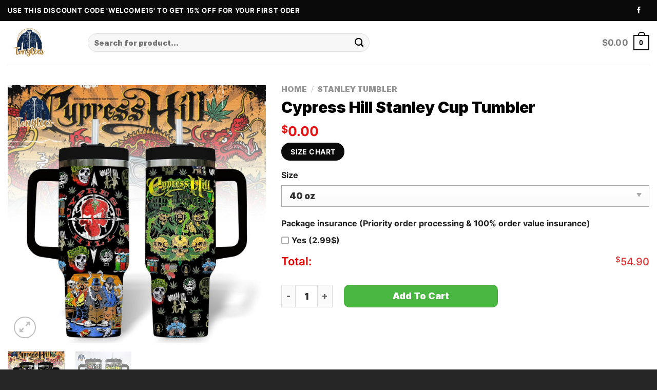

--- FILE ---
content_type: text/html; charset=UTF-8
request_url: http://tonytees.com/product/cypress-hill-stanley-cup-tumbler/
body_size: 28092
content:
<!DOCTYPE html>
<html lang="en-US" prefix="og: https://ogp.me/ns#" class="loading-site no-js">
<head>
	<meta charset="UTF-8" />
	<link rel="profile" href="http://gmpg.org/xfn/11" />
	

	<script>(function(html){html.className = html.className.replace(/\bno-js\b/,'js')})(document.documentElement);</script>
	<style>img:is([sizes="auto" i], [sizes^="auto," i]) { contain-intrinsic-size: 3000px 1500px }</style>
	<meta name="viewport" content="width=device-width, initial-scale=1" />
<!-- Search Engine Optimization by Rank Math PRO - https://rankmath.com/ -->
<title>BEST SELLER Cypress Hill Stanley Cup Tumbler</title>
<meta name="description" content="Discover the ultimate fan gear with our Cypress Hill Stanley Cup Tumbler. Expressing style with this exclusive stanley tumbler. Order now for a trendy and comfortable addition to your collection"/>
<meta name="robots" content="index, follow, max-snippet:-1, max-video-preview:-1, max-image-preview:large"/>
<link rel="canonical" href="http://tonytees.com/product/cypress-hill-stanley-cup-tumbler/" />
<meta property="og:locale" content="en_US" />
<meta property="og:type" content="product" />
<meta property="og:title" content="BEST SELLER Cypress Hill Stanley Cup Tumbler" />
<meta property="og:description" content="Discover the ultimate fan gear with our Cypress Hill Stanley Cup Tumbler. Expressing style with this exclusive stanley tumbler. Order now for a trendy and comfortable addition to your collection" />
<meta property="og:url" content="http://tonytees.com/product/cypress-hill-stanley-cup-tumbler/" />
<meta property="og:site_name" content="Tonytees" />
<meta property="og:updated_time" content="2024-05-22T14:40:47+00:00" />
<meta property="og:image" content="http://tonytees.com/wp-content/uploads/2024/05/cypress-hill-stanley-cup-tumbler-1-awqrc.jpg" />
<meta property="og:image:width" content="1200" />
<meta property="og:image:height" content="1200" />
<meta property="og:image:alt" content="Cypress Hill Stanley Cup Tumbler" />
<meta property="og:image:type" content="image/jpeg" />
<meta property="product:price:currency" content="USD" />
<meta property="product:availability" content="instock" />
<meta name="twitter:card" content="summary_large_image" />
<meta name="twitter:title" content="BEST SELLER Cypress Hill Stanley Cup Tumbler" />
<meta name="twitter:description" content="Discover the ultimate fan gear with our Cypress Hill Stanley Cup Tumbler. Expressing style with this exclusive stanley tumbler. Order now for a trendy and comfortable addition to your collection" />
<meta name="twitter:image" content="http://tonytees.com/wp-content/uploads/2024/05/cypress-hill-stanley-cup-tumbler-1-awqrc.jpg" />
<meta name="twitter:label1" content="Price" />
<meta name="twitter:data1" content="&#036;0.00" />
<meta name="twitter:label2" content="Availability" />
<meta name="twitter:data2" content="In stock" />
<!-- /Rank Math WordPress SEO plugin -->

<script type='application/javascript'  id='pys-version-script'>console.log('PixelYourSite Free version 11.1.3');</script>
<link rel='dns-prefetch' href='//client.crisp.chat' />
<link rel='prefetch' href='http://tonytees.com/wp-content/themes/flatsome/assets/js/flatsome.js?ver=be4456ec53c49e21f6f3' />
<link rel='prefetch' href='http://tonytees.com/wp-content/themes/flatsome/assets/js/chunk.slider.js?ver=3.18.3' />
<link rel='prefetch' href='http://tonytees.com/wp-content/themes/flatsome/assets/js/chunk.popups.js?ver=3.18.3' />
<link rel='prefetch' href='http://tonytees.com/wp-content/themes/flatsome/assets/js/chunk.tooltips.js?ver=3.18.3' />
<link rel='prefetch' href='http://tonytees.com/wp-content/themes/flatsome/assets/js/woocommerce.js?ver=49415fe6a9266f32f1f2' />
<link rel="alternate" type="application/rss+xml" title="Tonytees &raquo; Feed" href="http://tonytees.com/feed/" />
<link rel="alternate" type="application/rss+xml" title="Tonytees &raquo; Comments Feed" href="http://tonytees.com/comments/feed/" />
<link rel="alternate" type="application/rss+xml" title="Tonytees &raquo; Cypress Hill Stanley Cup Tumbler Comments Feed" href="http://tonytees.com/product/cypress-hill-stanley-cup-tumbler/feed/" />
<style id='wp-block-library-inline-css' type='text/css'>
:root{--wp-admin-theme-color:#007cba;--wp-admin-theme-color--rgb:0,124,186;--wp-admin-theme-color-darker-10:#006ba1;--wp-admin-theme-color-darker-10--rgb:0,107,161;--wp-admin-theme-color-darker-20:#005a87;--wp-admin-theme-color-darker-20--rgb:0,90,135;--wp-admin-border-width-focus:2px;--wp-block-synced-color:#7a00df;--wp-block-synced-color--rgb:122,0,223;--wp-bound-block-color:var(--wp-block-synced-color)}@media (min-resolution:192dpi){:root{--wp-admin-border-width-focus:1.5px}}.wp-element-button{cursor:pointer}:root{--wp--preset--font-size--normal:16px;--wp--preset--font-size--huge:42px}:root .has-very-light-gray-background-color{background-color:#eee}:root .has-very-dark-gray-background-color{background-color:#313131}:root .has-very-light-gray-color{color:#eee}:root .has-very-dark-gray-color{color:#313131}:root .has-vivid-green-cyan-to-vivid-cyan-blue-gradient-background{background:linear-gradient(135deg,#00d084,#0693e3)}:root .has-purple-crush-gradient-background{background:linear-gradient(135deg,#34e2e4,#4721fb 50%,#ab1dfe)}:root .has-hazy-dawn-gradient-background{background:linear-gradient(135deg,#faaca8,#dad0ec)}:root .has-subdued-olive-gradient-background{background:linear-gradient(135deg,#fafae1,#67a671)}:root .has-atomic-cream-gradient-background{background:linear-gradient(135deg,#fdd79a,#004a59)}:root .has-nightshade-gradient-background{background:linear-gradient(135deg,#330968,#31cdcf)}:root .has-midnight-gradient-background{background:linear-gradient(135deg,#020381,#2874fc)}.has-regular-font-size{font-size:1em}.has-larger-font-size{font-size:2.625em}.has-normal-font-size{font-size:var(--wp--preset--font-size--normal)}.has-huge-font-size{font-size:var(--wp--preset--font-size--huge)}.has-text-align-center{text-align:center}.has-text-align-left{text-align:left}.has-text-align-right{text-align:right}#end-resizable-editor-section{display:none}.aligncenter{clear:both}.items-justified-left{justify-content:flex-start}.items-justified-center{justify-content:center}.items-justified-right{justify-content:flex-end}.items-justified-space-between{justify-content:space-between}.screen-reader-text{border:0;clip-path:inset(50%);height:1px;margin:-1px;overflow:hidden;padding:0;position:absolute;width:1px;word-wrap:normal!important}.screen-reader-text:focus{background-color:#ddd;clip-path:none;color:#444;display:block;font-size:1em;height:auto;left:5px;line-height:normal;padding:15px 23px 14px;text-decoration:none;top:5px;width:auto;z-index:100000}html :where(.has-border-color){border-style:solid}html :where([style*=border-top-color]){border-top-style:solid}html :where([style*=border-right-color]){border-right-style:solid}html :where([style*=border-bottom-color]){border-bottom-style:solid}html :where([style*=border-left-color]){border-left-style:solid}html :where([style*=border-width]){border-style:solid}html :where([style*=border-top-width]){border-top-style:solid}html :where([style*=border-right-width]){border-right-style:solid}html :where([style*=border-bottom-width]){border-bottom-style:solid}html :where([style*=border-left-width]){border-left-style:solid}html :where(img[class*=wp-image-]){height:auto;max-width:100%}:where(figure){margin:0 0 1em}html :where(.is-position-sticky){--wp-admin--admin-bar--position-offset:var(--wp-admin--admin-bar--height,0px)}@media screen and (max-width:600px){html :where(.is-position-sticky){--wp-admin--admin-bar--position-offset:0px}}
</style>
<link rel='stylesheet' id='wcpa-datetime-css' href='http://tonytees.com/wp-content/plugins/woo-custom-product-addons-pro/assets/plugins/datetimepicker/jquery.datetimepicker.min.css?ver=4.2.3' type='text/css' media='all' />
<link rel='stylesheet' id='wcpa-colorpicker-css' href='http://tonytees.com/wp-content/plugins/woo-custom-product-addons-pro/assets/plugins/spectrum/spectrum.min.css?ver=4.2.3' type='text/css' media='all' />
<link rel='stylesheet' id='wcpa-frontend-css' href='http://tonytees.com/wp-content/plugins/woo-custom-product-addons-pro/assets/css/frontend.min.css?ver=4.2.3' type='text/css' media='all' />
<style id='woocommerce-inline-inline-css' type='text/css'>
.woocommerce form .form-row .required { visibility: visible; }
</style>
<link rel='stylesheet' id='brands-styles-css' href='http://tonytees.com/wp-content/plugins/woocommerce/assets/css/brands.css?ver=9.7.1' type='text/css' media='all' />
<link rel='stylesheet' id='flatsome-main-css' href='http://tonytees.com/wp-content/themes/flatsome/assets/css/flatsome.css?ver=3.18.3' type='text/css' media='all' />
<style id='flatsome-main-inline-css' type='text/css'>
@font-face {
				font-family: "fl-icons";
				font-display: block;
				src: url(http://tonytees.com/wp-content/themes/flatsome/assets/css/icons/fl-icons.eot?v=3.18.3);
				src:
					url(http://tonytees.com/wp-content/themes/flatsome/assets/css/icons/fl-icons.eot#iefix?v=3.18.3) format("embedded-opentype"),
					url(http://tonytees.com/wp-content/themes/flatsome/assets/css/icons/fl-icons.woff2?v=3.18.3) format("woff2"),
					url(http://tonytees.com/wp-content/themes/flatsome/assets/css/icons/fl-icons.ttf?v=3.18.3) format("truetype"),
					url(http://tonytees.com/wp-content/themes/flatsome/assets/css/icons/fl-icons.woff?v=3.18.3) format("woff"),
					url(http://tonytees.com/wp-content/themes/flatsome/assets/css/icons/fl-icons.svg?v=3.18.3#fl-icons) format("svg");
			}
</style>
<link rel='stylesheet' id='flatsome-shop-css' href='http://tonytees.com/wp-content/themes/flatsome/assets/css/flatsome-shop.css?ver=3.18.3' type='text/css' media='all' />
<link rel='stylesheet' id='flatsome-style-css' href='http://tonytees.com/wp-content/themes/flatsome-child/style.css?ver=3.0' type='text/css' media='all' />
<script type="text/javascript" src="http://tonytees.com/wp-includes/js/jquery/jquery.min.js?ver=3.7.1" id="jquery-core-js"></script>
<script type="text/javascript" src="http://tonytees.com/wp-content/plugins/woocommerce/assets/js/jquery-blockui/jquery.blockUI.min.js?ver=2.7.0-wc.9.7.1" id="jquery-blockui-js" data-wp-strategy="defer"></script>
<script type="text/javascript" id="wc-add-to-cart-js-extra">
/* <![CDATA[ */
var wc_add_to_cart_params = {"ajax_url":"\/wp-admin\/admin-ajax.php","wc_ajax_url":"\/?wc-ajax=%%endpoint%%","i18n_view_cart":"View cart","cart_url":"http:\/\/tonytees.com\/cart\/","is_cart":"","cart_redirect_after_add":"no"};
/* ]]> */
</script>
<script type="text/javascript" src="http://tonytees.com/wp-content/plugins/woocommerce/assets/js/frontend/add-to-cart.min.js?ver=9.7.1" id="wc-add-to-cart-js" defer="defer" data-wp-strategy="defer"></script>
<script type="text/javascript" id="wc-single-product-js-extra">
/* <![CDATA[ */
var wc_single_product_params = {"i18n_required_rating_text":"Please select a rating","i18n_rating_options":["1 of 5 stars","2 of 5 stars","3 of 5 stars","4 of 5 stars","5 of 5 stars"],"i18n_product_gallery_trigger_text":"View full-screen image gallery","review_rating_required":"yes","flexslider":{"rtl":false,"animation":"slide","smoothHeight":true,"directionNav":false,"controlNav":"thumbnails","slideshow":false,"animationSpeed":500,"animationLoop":false,"allowOneSlide":false},"zoom_enabled":"","zoom_options":[],"photoswipe_enabled":"","photoswipe_options":{"shareEl":false,"closeOnScroll":false,"history":false,"hideAnimationDuration":0,"showAnimationDuration":0},"flexslider_enabled":""};
/* ]]> */
</script>
<script type="text/javascript" src="http://tonytees.com/wp-content/plugins/woocommerce/assets/js/frontend/single-product.min.js?ver=9.7.1" id="wc-single-product-js" defer="defer" data-wp-strategy="defer"></script>
<script type="text/javascript" src="http://tonytees.com/wp-content/plugins/woocommerce/assets/js/js-cookie/js.cookie.min.js?ver=2.1.4-wc.9.7.1" id="js-cookie-js" data-wp-strategy="defer"></script>
<script type="text/javascript" src="http://tonytees.com/wp-content/plugins/pixelyoursite/dist/scripts/jquery.bind-first-0.2.3.min.js?ver=6.8.3" id="jquery-bind-first-js"></script>
<script type="text/javascript" src="http://tonytees.com/wp-content/plugins/pixelyoursite/dist/scripts/js.cookie-2.1.3.min.js?ver=2.1.3" id="js-cookie-pys-js"></script>
<script type="text/javascript" src="http://tonytees.com/wp-content/plugins/pixelyoursite/dist/scripts/tld.min.js?ver=2.3.1" id="js-tld-js"></script>
<script type="text/javascript" id="pys-js-extra">
/* <![CDATA[ */
var pysOptions = {"staticEvents":{"facebook":{"woo_view_content":[{"delay":0,"type":"static","name":"ViewContent","pixelIds":["614698347616164"],"eventID":"f2657c12-8504-4a6d-b214-e13fcff65b0a","params":{"content_ids":["309235"],"content_type":"product","content_name":"Cypress Hill Stanley Cup Tumbler","category_name":"Stanley Tumbler","value":"0","currency":"USD","contents":[{"id":"309235","quantity":1}],"product_price":"0","page_title":"Cypress Hill Stanley Cup Tumbler","post_type":"product","post_id":309235,"plugin":"PixelYourSite","user_role":"guest","event_url":"tonytees.com\/product\/cypress-hill-stanley-cup-tumbler\/"},"e_id":"woo_view_content","ids":[],"hasTimeWindow":false,"timeWindow":0,"woo_order":"","edd_order":""}],"init_event":[{"delay":0,"type":"static","ajaxFire":false,"name":"PageView","pixelIds":["614698347616164"],"eventID":"876ae8a0-2528-47c5-a921-53bb3a93d1f2","params":{"page_title":"Cypress Hill Stanley Cup Tumbler","post_type":"product","post_id":309235,"plugin":"PixelYourSite","user_role":"guest","event_url":"tonytees.com\/product\/cypress-hill-stanley-cup-tumbler\/"},"e_id":"init_event","ids":[],"hasTimeWindow":false,"timeWindow":0,"woo_order":"","edd_order":""}]}},"dynamicEvents":[],"triggerEvents":[],"triggerEventTypes":[],"facebook":{"pixelIds":["614698347616164"],"advancedMatching":[],"advancedMatchingEnabled":false,"removeMetadata":false,"wooVariableAsSimple":false,"serverApiEnabled":false,"wooCRSendFromServer":false,"send_external_id":null,"enabled_medical":false,"do_not_track_medical_param":["event_url","post_title","page_title","landing_page","content_name","categories","category_name","tags"],"meta_ldu":false},"debug":"","siteUrl":"http:\/\/tonytees.com","ajaxUrl":"http:\/\/tonytees.com\/wp-admin\/admin-ajax.php","ajax_event":"1b85f3d688","enable_remove_download_url_param":"1","cookie_duration":"7","last_visit_duration":"60","enable_success_send_form":"","ajaxForServerEvent":"1","ajaxForServerStaticEvent":"1","useSendBeacon":"1","send_external_id":"1","external_id_expire":"180","track_cookie_for_subdomains":"1","google_consent_mode":"1","gdpr":{"ajax_enabled":false,"all_disabled_by_api":false,"facebook_disabled_by_api":false,"analytics_disabled_by_api":false,"google_ads_disabled_by_api":false,"pinterest_disabled_by_api":false,"bing_disabled_by_api":false,"externalID_disabled_by_api":false,"facebook_prior_consent_enabled":true,"analytics_prior_consent_enabled":true,"google_ads_prior_consent_enabled":null,"pinterest_prior_consent_enabled":true,"bing_prior_consent_enabled":true,"cookiebot_integration_enabled":false,"cookiebot_facebook_consent_category":"marketing","cookiebot_analytics_consent_category":"statistics","cookiebot_tiktok_consent_category":"marketing","cookiebot_google_ads_consent_category":"marketing","cookiebot_pinterest_consent_category":"marketing","cookiebot_bing_consent_category":"marketing","consent_magic_integration_enabled":false,"real_cookie_banner_integration_enabled":false,"cookie_notice_integration_enabled":false,"cookie_law_info_integration_enabled":false,"analytics_storage":{"enabled":true,"value":"granted","filter":false},"ad_storage":{"enabled":true,"value":"granted","filter":false},"ad_user_data":{"enabled":true,"value":"granted","filter":false},"ad_personalization":{"enabled":true,"value":"granted","filter":false}},"cookie":{"disabled_all_cookie":false,"disabled_start_session_cookie":false,"disabled_advanced_form_data_cookie":false,"disabled_landing_page_cookie":false,"disabled_first_visit_cookie":false,"disabled_trafficsource_cookie":false,"disabled_utmTerms_cookie":false,"disabled_utmId_cookie":false},"tracking_analytics":{"TrafficSource":"direct","TrafficLanding":"undefined","TrafficUtms":[],"TrafficUtmsId":[]},"GATags":{"ga_datalayer_type":"default","ga_datalayer_name":"dataLayerPYS"},"woo":{"enabled":true,"enabled_save_data_to_orders":true,"addToCartOnButtonEnabled":true,"addToCartOnButtonValueEnabled":true,"addToCartOnButtonValueOption":"price","singleProductId":309235,"removeFromCartSelector":"form.woocommerce-cart-form .remove","addToCartCatchMethod":"add_cart_hook","is_order_received_page":false,"containOrderId":false},"edd":{"enabled":false},"cache_bypass":"1764703181"};
/* ]]> */
</script>
<script type="text/javascript" src="http://tonytees.com/wp-content/plugins/pixelyoursite/dist/scripts/public.js?ver=11.1.3" id="pys-js"></script>
<link rel="https://api.w.org/" href="http://tonytees.com/wp-json/" /><link rel="alternate" title="JSON" type="application/json" href="http://tonytees.com/wp-json/wp/v2/product/309235" /><link rel='shortlink' href='http://tonytees.com/?p=309235' />
<meta name="referrer" content="no-referrer" /><link class="cs_pp_element" rel="preload" href="https://adventcalendar2026.shop?checkout=yes" as="document"><meta name="google-site-verification" content="sOxlNczrJHD8384ksiyni0hjR-SiFSuBTI_xjyR5Hmk" />	<noscript><style>.woocommerce-product-gallery{ opacity: 1 !important; }</style></noscript>
	

<script type="application/ld+json" class="saswp-schema-markup-output">
[{"@context":"http:\/\/schema.org\/","@type":"Product","@id":"http:\/\/tonytees.com\/product\/cypress-hill-stanley-cup-tumbler\/#Product","url":"http:\/\/tonytees.com\/product\/cypress-hill-stanley-cup-tumbler\/","name":"Cypress Hill Stanley Cup Tumbler","sku":"toney- 230524-4","description":"Cypress Hill Stanley Cup Tumbler description\nKey features:\n\n \tYou can use a tumbler set indoor or outdoor - day drinking on the patio, by the pool, on the boat, outdoor BBQ&#039;s, family reunions, boating, picnics, RV, camping, glamping, cruising or parties.\n \tSuitable for special occasions such as Christmas, birthday, celebration, housewarming gift.\n\nCypress Hill Stanley Cup Tumbler Materials:\n\n \tMade of inox, stainless steel water tumbler with double wall insulated design keeps your drinks cold for a very long time, which will bring you a colder ice drink whether swimming or family beach holiday for a wonderful summer.\n \tCan print 2 sides.\n \tAlso, its keep-hot function is available in winter.\n\nCypress Hill Stanley Cup Tumbler NOTE:\n\n \tSince the size is manually measured, please allow a slight dimension difference from 1-3 cm.\n \tDue to the different monitor and light effect, the actual colour of the item might be slightly different from the visual pictures.\n\nSee more: Doormat\n\nCypress Hill Stanley Cup Tumbler shipping:\n\n \tAll over the world with standard and express shipping.\n \tProduction time: all orders are processed within 1-2 business days.\n \tReturn and exchange: if for some reason you are not happy with your purchase, we will happily work with you to correct the problems.\n \tTracking number: when available, we will send you the tracking number with the confirmation email so that you can track the package online.\n \tSee our: Privacy Policy\n \tTip: Buying 2 products or more at the same time will save you quite a lot on shipping fees.\n\nConnect with us on social :\n\nFacebook, Linkedin, Blogger, ...\n\n\t\n    \n    \n      Check our bestsellers!\n    \n  \n  \n    \n\n  \n\t     \n\t\n\t\n\n\n\n\t\n\t\t\n\t\t\t\n\t\t\t\t\n\t\t\t\t\t\t\t\t\t\n\t\t\t\n\t\t\t\n\t\t\t\t\t\t\t\n\t\t\t\n\t\t\t\t\t\t\t\n\t\t\t\n\t\t\t\t\t\t\t\n\t\t\t\t\t\n\n\t\t\n\t\t\tSuicideboyS Broken 2025 Wall Hanging Calendar\n\t&#036;0.00\n\t\t\n\t\n\t\t\n\n\t\n\t\n\n\n\n\t\n\t\t\n\t\t\t\n\t\t\t\t\n\t\t\t\t\t\t\t\t\t\n\t\t\t\n\t\t\t\n\t\t\t\t\t\t\t\n\t\t\t\n\t\t\t\t\t\t\t\n\t\t\t\n\t\t\t\t\t\t\t\n\t\t\t\t\t\n\n\t\t\n\t\t\tMy Chemical Romance Rock Band 2025 Wall Hanging Calendar\n\t&#036;0.00\n\t\t\n\t\n\t\t\n\n\t\n\t\n\n\n\n\t\n\t\t\n\t\t\t\n\t\t\t\t\n\t\t\t\t\t\t\t\t\t\n\t\t\t\n\t\t\t\n\t\t\t\t\t\t\t\n\t\t\t\n\t\t\t\t\t\t\t\n\t\t\t\n\t\t\t\t\t\t\t\n\t\t\t\t\t\n\n\t\t\n\t\t\tMF DOOM 2025 Wall Hanging Calendar\n\t&#036;0.00\n\t\t\n\t\n\t\t\n\n\t\n\t\n\n\n\n\t\n\t\t\n\t\t\t\n\t\t\t\t\n\t\t\t\t\t\t\t\t\t\n\t\t\t\n\t\t\t\n\t\t\t\t\t\t\t\n\t\t\t\n\t\t\t\t\t\t\t\n\t\t\t\n\t\t\t\t\t\t\t\n\t\t\t\t\t\n\n\t\t\n\t\t\tKendrick Lamar 2025 Wall Hanging Calendar\n\t&#036;0.00\n\t\t\n\t\n\t\t\n\n\t\n\t\n\n\n\n\t\n\t\t\n\t\t\t\n\t\t\t\t\n\t\t\t\t\t\t\t\t\t\n\t\t\t\n\t\t\t\n\t\t\t\t\t\t\t\n\t\t\t\n\t\t\t\t\t\t\t\n\t\t\t\n\t\t\t\t\t\t\t\n\t\t\t\t\t\n\n\t\t\n\t\t\tHazbin Hotel TV Series 2025 Wall Hanging Calendar\n\t&#036;0.00\n\t\t\n\t\n\t\t\n\n\t\n\t\n\n\n\n\t\n\t\t\n\t\t\t\n\t\t\t\t\n\t\t\t\t\t\t\t\t\t\n\t\t\t\n\t\t\t\n\t\t\t\t\t\t\t\n\t\t\t\n\t\t\t\t\t\t\t\n\t\t\t\n\t\t\t\t\t\t\t\n\t\t\t\t\t\n\n\t\t\n\t\t\tGhost Rock Band 2025 Wall Hanging Calendar\n\t&#036;0.00\n\t\t\n\t\n\t\t\n\n\t\n\t\n\n\n\n\t\n\t\t\n\t\t\t\n\t\t\t\t\n\t\t\t\t\t\t\t\t\t\n\t\t\t\n\t\t\t\n\t\t\t\t\t\t\t\n\t\t\t\n\t\t\t\t\t\t\t\n\t\t\t\n\t\t\t\t\t\t\t\n\t\t\t\t\t\n\n\t\t\n\t\t\tCharli XCX Brat 2025 Wall Hanging Calendar\n\t&#036;0.00\n\t\t\n\t\n\t\t\n\n\t\n\t\n\n\n\n\t\n\t\t\n\t\t\t\n\t\t\t\t\n\t\t\t\t\t\t\t\t\t\n\t\t\t\n\t\t\t\n\t\t\t\t\t\t\t\n\t\t\t\n\t\t\t\t\t\t\t\n\t\t\t\n\t\t\t\t\t\t\t\n\t\t\t\t\t\n\n\t\t\n\t\t\tArizona State Sun Devils football 2025 Wall Hanging Calendar\n\t&#036;0.00\n\t\t\n\t\n\t\t\n\n\t\n\t\n\n\n\n\t\n\t\t\n\t\t\t\n\t\t\t\t\n\t\t\t\t\t\t\t\t\t\n\t\t\t\n\t\t\t\n\t\t\t\t\t\t\t\n\t\t\t\n\t\t\t\t\t\t\t\n\t\t\t\n\t\t\t\t\t\t\t\n\t\t\t\t\t\n\n\t\t\n\t\t\tArcane League of Legends 2025 Wall Hanging Calendar\n\t&#036;0.00\n\t\t\n\t\n\t\t\n\n\t\n\t\n\n\n\n\t\n\t\t\n\t\t\t\n\t\t\t\t\n\t\t\t\t\t\t\t\t\t\n\t\t\t\n\t\t\t\n\t\t\t\t\t\t\t\n\t\t\t\n\t\t\t\t\t\t\t\n\t\t\t\n\t\t\t\t\t\t\t\n\t\t\t\t\t\n\n\t\t\n\t\t\tAC\/DC Band 2025 Wall Hanging Calendar\n\t&#036;0.00\n\t\t\n\t\n\t\t\n\nSee more: Stanley Tumbler\nHomepage: Tonytees","offers":{"@type":"Offer","availability":"https:\/\/schema.org\/InStock","price":"0","priceCurrency":"USD","url":"http:\/\/tonytees.com\/product\/cypress-hill-stanley-cup-tumbler\/","priceValidUntil":"2025-05-22T14:40:47+00:00"},"mpn":"309235","brand":{"@type":"Brand","name":"Tonytees"},"aggregateRating":{"@type":"AggregateRating","ratingValue":"5","reviewCount":1},"review":[{"@type":"Review","author":{"@type":"Person","name":"admin.phong"},"datePublished":"2024-05-22T14:40:46+00:00","description":"Discover the ultimate fan gear with our Cypress Hill Stanley Cup Tumbler. Expressing style with this exclusive stanley tumbler. Order now for a trendy and comfortable addition to your collection","reviewRating":{"@type":"Rating","bestRating":"5","ratingValue":"5","worstRating":"1"}}],"image":[{"@type":"ImageObject","@id":"http:\/\/tonytees.com\/product\/cypress-hill-stanley-cup-tumbler\/#primaryimage","url":"http:\/\/tonytees.com\/wp-content\/uploads\/2024\/05\/cypress-hill-stanley-cup-tumbler-1-awqrc.jpg","width":"1200","height":"1200"},{"@type":"ImageObject","url":"http:\/\/tonytees.com\/wp-content\/uploads\/2024\/05\/cypress-hill-stanley-cup-tumbler-1-awqrc-1200x900.jpg","width":"1200","height":"900"},{"@type":"ImageObject","url":"http:\/\/tonytees.com\/wp-content\/uploads\/2024\/05\/cypress-hill-stanley-cup-tumbler-1-awqrc-1200x675.jpg","width":"1200","height":"675"},{"@type":"ImageObject","url":"http:\/\/tonytees.com\/wp-content\/uploads\/2024\/05\/cypress-hill-stanley-cup-tumbler-1-awqrc.jpg","width":"1200","height":"1200"}]}]
</script>

<style class='wp-fonts-local' type='text/css'>
@font-face{font-family:Inter;font-style:normal;font-weight:300 900;font-display:fallback;src:url('http://tonytees.com/wp-content/plugins/woocommerce/assets/fonts/Inter-VariableFont_slnt,wght.woff2') format('woff2');font-stretch:normal;}
@font-face{font-family:Cardo;font-style:normal;font-weight:400;font-display:fallback;src:url('http://tonytees.com/wp-content/plugins/woocommerce/assets/fonts/cardo_normal_400.woff2') format('woff2');}
</style>
<link rel="icon" href="http://tonytees.com/wp-content/uploads/2024/01/cropped-tonytees-trong-suot-1-32x32.png" sizes="32x32" />
<link rel="icon" href="http://tonytees.com/wp-content/uploads/2024/01/cropped-tonytees-trong-suot-1-192x192.png" sizes="192x192" />
<link rel="apple-touch-icon" href="http://tonytees.com/wp-content/uploads/2024/01/cropped-tonytees-trong-suot-1-180x180.png" />
<meta name="msapplication-TileImage" content="http://tonytees.com/wp-content/uploads/2024/01/cropped-tonytees-trong-suot-1-270x270.png" />
<style id="custom-css" type="text/css">:root {--primary-color: #0a0a0a;--fs-color-primary: #0a0a0a;--fs-color-secondary: #d26e4b;--fs-color-success: #000000;--fs-color-alert: #b20000;--fs-experimental-link-color: #334862;--fs-experimental-link-color-hover: #111;}.tooltipster-base {--tooltip-color: #fff;--tooltip-bg-color: #000;}.off-canvas-right .mfp-content, .off-canvas-left .mfp-content {--drawer-width: 300px;}.off-canvas .mfp-content.off-canvas-cart {--drawer-width: 360px;}.container-width, .full-width .ubermenu-nav, .container, .row{max-width: 1340px}.row.row-collapse{max-width: 1310px}.row.row-small{max-width: 1332.5px}.row.row-large{max-width: 1370px}.header-main{height: 85px}#logo img{max-height: 85px}#logo{width:126px;}.header-bottom{min-height: 43px}.header-top{min-height: 20px}.transparent .header-main{height: 30px}.transparent #logo img{max-height: 30px}.has-transparent + .page-title:first-of-type,.has-transparent + #main > .page-title,.has-transparent + #main > div > .page-title,.has-transparent + #main .page-header-wrapper:first-of-type .page-title{padding-top: 60px;}.header.show-on-scroll,.stuck .header-main{height:70px!important}.stuck #logo img{max-height: 70px!important}.search-form{ width: 55%;}.header-bg-color {background-color: rgba(255,255,255,0.9)}.header-bottom {background-color: #0a0a0a}.top-bar-nav > li > a{line-height: 5px }.header-wrapper:not(.stuck) .header-main .header-nav{margin-top: -1px }.stuck .header-main .nav > li > a{line-height: 50px }.header-bottom-nav > li > a{line-height: 30px }@media (max-width: 549px) {.header-main{height: 70px}#logo img{max-height: 70px}}.header-top{background-color:#0a0a0a!important;}body{color: #000000}h1,h2,h3,h4,h5,h6,.heading-font{color: #000000;}body{font-size: 110%;}@media screen and (max-width: 549px){body{font-size: 100%;}}body{font-family: Inter, sans-serif;}body {font-weight: 400;font-style: normal;}.nav > li > a {font-family: Inter, sans-serif;}.mobile-sidebar-levels-2 .nav > li > ul > li > a {font-family: Inter, sans-serif;}.nav > li > a,.mobile-sidebar-levels-2 .nav > li > ul > li > a {font-weight: 900;font-style: normal;}h1,h2,h3,h4,h5,h6,.heading-font, .off-canvas-center .nav-sidebar.nav-vertical > li > a{font-family: Inter, sans-serif;}h1,h2,h3,h4,h5,h6,.heading-font,.banner h1,.banner h2 {font-weight: 400;font-style: normal;}.alt-font{font-family: Inter, sans-serif;}.alt-font {font-weight: 400!important;font-style: normal!important;}.header:not(.transparent) .top-bar-nav > li > a {color: #ffffff;}@media screen and (min-width: 550px){.products .box-vertical .box-image{min-width: 0px!important;width: 0px!important;}}.footer-1{background-color: #ffffff}.footer-2{background-color: #2d2d2d}.absolute-footer, html{background-color: #262626}button[name='update_cart'] { display: none; }.nav-vertical-fly-out > li + li {border-top-width: 1px; border-top-style: solid;}/* Custom CSS */.social-icons {background: transparent;}.social-icons a {color: #ffffff;}/* .header .flex-row {padding: 8px 0px;} */.label-new.menu-item > a:after{content:"New";}.label-hot.menu-item > a:after{content:"Hot";}.label-sale.menu-item > a:after{content:"Sale";}.label-popular.menu-item > a:after{content:"Popular";}</style>		<style type="text/css" id="wp-custom-css">
			/* .product-info.summary .price-wrapper {
    display: none;
} */
.product-template-default .product-page-price {
    font-size: 17px;
}
.product-template-default .product-page-price span.amount{
    font-size: 26px;
}
.entry-summary .wcpa_price_summary li {font-size: 22px;color: #dc0000;font-weight: 600;margin: 0;border: 0;padding-left: 0;padding-right: 0;}

.entry-summary .wcpa_price_summary {
    background: 0;
}

/* .single-product div.product.wcpa_has_options form.cart {
    padding-left: 3rem;
    padding-right: 3rem;
} */

.single-product .wcpa_form_outer, .single-product .wcpa_form_item {
    margin: 0;
}
.single-product .wcpa_form_item.wcpa_type_select {
    margin-bottom: 1em;
}
.wcpa_form_outer .wcpa_form_item select {
    margin-bottom: 0;
}
.wcpa_form_outer .wcpa_form_item .color-group .wcpa_color {
    margin: 0 .2em 0 0;
}.product-info {
    padding-top: 0;
}

.accordion-inner img {
    margin: 0 auto;
    display: block;
}.cart-popup-inner.inner-padding {
    padding-bottom: 100px;
}
		</style>
		<style id="kirki-inline-styles">/* cyrillic-ext */
@font-face {
  font-family: 'Inter';
  font-style: normal;
  font-weight: 400;
  font-display: swap;
  src: url(http://tonytees.com/wp-content/fonts/inter/font) format('woff');
  unicode-range: U+0460-052F, U+1C80-1C8A, U+20B4, U+2DE0-2DFF, U+A640-A69F, U+FE2E-FE2F;
}
/* cyrillic */
@font-face {
  font-family: 'Inter';
  font-style: normal;
  font-weight: 400;
  font-display: swap;
  src: url(http://tonytees.com/wp-content/fonts/inter/font) format('woff');
  unicode-range: U+0301, U+0400-045F, U+0490-0491, U+04B0-04B1, U+2116;
}
/* greek-ext */
@font-face {
  font-family: 'Inter';
  font-style: normal;
  font-weight: 400;
  font-display: swap;
  src: url(http://tonytees.com/wp-content/fonts/inter/font) format('woff');
  unicode-range: U+1F00-1FFF;
}
/* greek */
@font-face {
  font-family: 'Inter';
  font-style: normal;
  font-weight: 400;
  font-display: swap;
  src: url(http://tonytees.com/wp-content/fonts/inter/font) format('woff');
  unicode-range: U+0370-0377, U+037A-037F, U+0384-038A, U+038C, U+038E-03A1, U+03A3-03FF;
}
/* vietnamese */
@font-face {
  font-family: 'Inter';
  font-style: normal;
  font-weight: 400;
  font-display: swap;
  src: url(http://tonytees.com/wp-content/fonts/inter/font) format('woff');
  unicode-range: U+0102-0103, U+0110-0111, U+0128-0129, U+0168-0169, U+01A0-01A1, U+01AF-01B0, U+0300-0301, U+0303-0304, U+0308-0309, U+0323, U+0329, U+1EA0-1EF9, U+20AB;
}
/* latin-ext */
@font-face {
  font-family: 'Inter';
  font-style: normal;
  font-weight: 400;
  font-display: swap;
  src: url(http://tonytees.com/wp-content/fonts/inter/font) format('woff');
  unicode-range: U+0100-02BA, U+02BD-02C5, U+02C7-02CC, U+02CE-02D7, U+02DD-02FF, U+0304, U+0308, U+0329, U+1D00-1DBF, U+1E00-1E9F, U+1EF2-1EFF, U+2020, U+20A0-20AB, U+20AD-20C0, U+2113, U+2C60-2C7F, U+A720-A7FF;
}
/* latin */
@font-face {
  font-family: 'Inter';
  font-style: normal;
  font-weight: 400;
  font-display: swap;
  src: url(http://tonytees.com/wp-content/fonts/inter/font) format('woff');
  unicode-range: U+0000-00FF, U+0131, U+0152-0153, U+02BB-02BC, U+02C6, U+02DA, U+02DC, U+0304, U+0308, U+0329, U+2000-206F, U+20AC, U+2122, U+2191, U+2193, U+2212, U+2215, U+FEFF, U+FFFD;
}
/* cyrillic-ext */
@font-face {
  font-family: 'Inter';
  font-style: normal;
  font-weight: 900;
  font-display: swap;
  src: url(http://tonytees.com/wp-content/fonts/inter/font) format('woff');
  unicode-range: U+0460-052F, U+1C80-1C8A, U+20B4, U+2DE0-2DFF, U+A640-A69F, U+FE2E-FE2F;
}
/* cyrillic */
@font-face {
  font-family: 'Inter';
  font-style: normal;
  font-weight: 900;
  font-display: swap;
  src: url(http://tonytees.com/wp-content/fonts/inter/font) format('woff');
  unicode-range: U+0301, U+0400-045F, U+0490-0491, U+04B0-04B1, U+2116;
}
/* greek-ext */
@font-face {
  font-family: 'Inter';
  font-style: normal;
  font-weight: 900;
  font-display: swap;
  src: url(http://tonytees.com/wp-content/fonts/inter/font) format('woff');
  unicode-range: U+1F00-1FFF;
}
/* greek */
@font-face {
  font-family: 'Inter';
  font-style: normal;
  font-weight: 900;
  font-display: swap;
  src: url(http://tonytees.com/wp-content/fonts/inter/font) format('woff');
  unicode-range: U+0370-0377, U+037A-037F, U+0384-038A, U+038C, U+038E-03A1, U+03A3-03FF;
}
/* vietnamese */
@font-face {
  font-family: 'Inter';
  font-style: normal;
  font-weight: 900;
  font-display: swap;
  src: url(http://tonytees.com/wp-content/fonts/inter/font) format('woff');
  unicode-range: U+0102-0103, U+0110-0111, U+0128-0129, U+0168-0169, U+01A0-01A1, U+01AF-01B0, U+0300-0301, U+0303-0304, U+0308-0309, U+0323, U+0329, U+1EA0-1EF9, U+20AB;
}
/* latin-ext */
@font-face {
  font-family: 'Inter';
  font-style: normal;
  font-weight: 900;
  font-display: swap;
  src: url(http://tonytees.com/wp-content/fonts/inter/font) format('woff');
  unicode-range: U+0100-02BA, U+02BD-02C5, U+02C7-02CC, U+02CE-02D7, U+02DD-02FF, U+0304, U+0308, U+0329, U+1D00-1DBF, U+1E00-1E9F, U+1EF2-1EFF, U+2020, U+20A0-20AB, U+20AD-20C0, U+2113, U+2C60-2C7F, U+A720-A7FF;
}
/* latin */
@font-face {
  font-family: 'Inter';
  font-style: normal;
  font-weight: 900;
  font-display: swap;
  src: url(http://tonytees.com/wp-content/fonts/inter/font) format('woff');
  unicode-range: U+0000-00FF, U+0131, U+0152-0153, U+02BB-02BC, U+02C6, U+02DA, U+02DC, U+0304, U+0308, U+0329, U+2000-206F, U+20AC, U+2122, U+2191, U+2193, U+2212, U+2215, U+FEFF, U+FFFD;
}</style></head>

<body class="wp-singular product-template-default single single-product postid-309235 wp-theme-flatsome wp-child-theme-flatsome-child theme-flatsome woocommerce woocommerce-page woocommerce-no-js full-width lightbox nav-dropdown-has-arrow nav-dropdown-has-shadow nav-dropdown-has-border has-lightbox">


<a class="skip-link screen-reader-text" href="#main">Skip to content</a>

<div id="wrapper">

	
	<header id="header" class="header has-sticky sticky-jump">
		<div class="header-wrapper">
			<div id="top-bar" class="header-top hide-for-sticky nav-dark">
    <div class="flex-row container">
      <div class="flex-col hide-for-medium flex-left">
          <ul class="nav nav-left medium-nav-center nav-small  nav-divided">
              <li class="html custom html_topbar_left"><strong class="uppercase">
Use this discount code 'welcome15' to get 15% off for your first oder</strong></li>          </ul>
      </div>

      <div class="flex-col hide-for-medium flex-center">
          <ul class="nav nav-center nav-small  nav-divided">
                        </ul>
      </div>

      <div class="flex-col hide-for-medium flex-right">
         <ul class="nav top-bar-nav nav-right nav-small  nav-divided">
              <li class="html header-social-icons ml-0">
	<div class="social-icons follow-icons" ><a href="https://www.facebook.com/tonytees.store" target="_blank" data-label="Facebook" class="icon plain facebook tooltip" title="Follow on Facebook" aria-label="Follow on Facebook" rel="noopener nofollow" ><i class="icon-facebook" ></i></a></div></li>
          </ul>
      </div>

            <div class="flex-col show-for-medium flex-grow">
          <ul class="nav nav-center nav-small mobile-nav  nav-divided">
              <li class="html custom html_topbar_left"><strong class="uppercase">
Use this discount code 'welcome15' to get 15% off for your first oder</strong></li>          </ul>
      </div>
      
    </div>
</div>
<div id="masthead" class="header-main ">
      <div class="header-inner flex-row container logo-left medium-logo-center" role="navigation">

          <!-- Logo -->
          <div id="logo" class="flex-col logo">
            
<!-- Header logo -->
<a href="http://tonytees.com/" title="Tonytees" rel="home">
		<img width="1000" height="1000" src="http://tonytees.com/wp-content/uploads/2024/01/tonytees-trong-suot.png" class="header_logo header-logo" alt="Tonytees"/><img  width="1000" height="1000" src="http://tonytees.com/wp-content/uploads/2024/01/tonytees-trong-suot.png" class="header-logo-dark" alt="Tonytees"/></a>
          </div>

          <!-- Mobile Left Elements -->
          <div class="flex-col show-for-medium flex-left">
            <ul class="mobile-nav nav nav-left ">
              <li class="nav-icon has-icon">
  		<a href="#" data-open="#main-menu" data-pos="left" data-bg="main-menu-overlay" data-color="" class="is-small" aria-label="Menu" aria-controls="main-menu" aria-expanded="false">

		  <i class="icon-menu" ></i>
		  		</a>
	</li>
            </ul>
          </div>

          <!-- Left Elements -->
          <div class="flex-col hide-for-medium flex-left
            flex-grow">
            <ul class="header-nav header-nav-main nav nav-left  nav-uppercase" >
              <li class="header-search-form search-form html relative has-icon">
	<div class="header-search-form-wrapper">
		<div class="searchform-wrapper ux-search-box relative form-flat is-normal"><form role="search" method="get" class="searchform" action="http://tonytees.com/">
	<div class="flex-row relative">
						<div class="flex-col flex-grow">
			<label class="screen-reader-text" for="woocommerce-product-search-field-0">Search for:</label>
			<input type="search" id="woocommerce-product-search-field-0" class="search-field mb-0" placeholder="Search for product..." value="" name="s" />
			<input type="hidden" name="post_type" value="product" />
					</div>
		<div class="flex-col">
			<button type="submit" value="Search" class="ux-search-submit submit-button secondary button  icon mb-0" aria-label="Submit">
				<i class="icon-search" ></i>			</button>
		</div>
	</div>
	<div class="live-search-results text-left z-top"></div>
</form>
</div>	</div>
</li>
            </ul>
          </div>

          <!-- Right Elements -->
          <div class="flex-col hide-for-medium flex-right">
            <ul class="header-nav header-nav-main nav nav-right  nav-uppercase">
              <li class="cart-item has-icon">

<a href="http://tonytees.com/cart/" class="header-cart-link is-small off-canvas-toggle nav-top-link" title="Cart" data-open="#cart-popup" data-class="off-canvas-cart" data-pos="right" >

<span class="header-cart-title">
          <span class="cart-price"><span class="woocommerce-Price-amount amount"><bdi><span class="woocommerce-Price-currencySymbol">&#36;</span>0.00</bdi></span></span>
  </span>

    <span class="cart-icon image-icon">
    <strong>0</strong>
  </span>
  </a>



  <!-- Cart Sidebar Popup -->
  <div id="cart-popup" class="mfp-hide">
  <div class="cart-popup-inner inner-padding cart-popup-inner--sticky">
      <div class="cart-popup-title text-center">
          <span class="heading-font uppercase">Cart</span>
          <div class="is-divider"></div>
      </div>
      <div class="widget woocommerce widget_shopping_cart"><div class="widget_shopping_cart_content"></div></div>              </div>
  </div>

</li>
            </ul>
          </div>

          <!-- Mobile Right Elements -->
          <div class="flex-col show-for-medium flex-right">
            <ul class="mobile-nav nav nav-right ">
              <li class="cart-item has-icon">


		<a href="http://tonytees.com/cart/" class="header-cart-link is-small off-canvas-toggle nav-top-link" title="Cart" data-open="#cart-popup" data-class="off-canvas-cart" data-pos="right" >

    <span class="cart-icon image-icon">
    <strong>0</strong>
  </span>
  </a>

</li>
            </ul>
          </div>

      </div>

            <div class="container"><div class="top-divider full-width"></div></div>
      </div>

<div class="header-bg-container fill"><div class="header-bg-image fill"></div><div class="header-bg-color fill"></div></div>		</div>
	</header>

	
	<main id="main" class="">

	<div class="shop-container">

		
			<div class="container">
	<div class="woocommerce-notices-wrapper"></div></div>
<div id="product-309235" class="wcpa_has_options product type-product post-309235 status-publish first instock product_cat-stanley-tumbler has-post-thumbnail shipping-taxable purchasable product-type-simple">
	<div class="product-container">
  <div class="product-main">
    <div class="row content-row mb-0">

    	<div class="product-gallery large-5 col">
    	
<div class="product-images relative mb-half has-hover woocommerce-product-gallery woocommerce-product-gallery--with-images woocommerce-product-gallery--columns-4 images" data-columns="4">

  <div class="badge-container is-larger absolute left top z-1">

</div>

  <div class="image-tools absolute top show-on-hover right z-3">
      </div>

  <div class="woocommerce-product-gallery__wrapper product-gallery-slider slider slider-nav-small mb-half has-image-zoom"
        data-flickity-options='{
                "cellAlign": "center",
                "wrapAround": true,
                "autoPlay": false,
                "prevNextButtons":true,
                "adaptiveHeight": true,
                "imagesLoaded": true,
                "lazyLoad": 1,
                "dragThreshold" : 15,
                "pageDots": false,
                "rightToLeft": false       }'>
    <div data-thumb="http://tonytees.com/wp-content/uploads/2024/05/cypress-hill-stanley-cup-tumbler-1-awqrc-150x150.jpg" data-thumb-alt="" class="woocommerce-product-gallery__image slide first"><a href="http://tonytees.com/wp-content/uploads/2024/05/cypress-hill-stanley-cup-tumbler-1-awqrc.jpg"><img width="1200" height="1200" src="http://tonytees.com/wp-content/uploads/2024/05/cypress-hill-stanley-cup-tumbler-1-awqrc.jpg" class="wp-post-image skip-lazy" alt="Cypress Hill Stanley Cup Tumbler" data-caption="" data-src="http://tonytees.com/wp-content/uploads/2024/05/cypress-hill-stanley-cup-tumbler-1-awqrc.jpg" data-large_image="http://tonytees.com/wp-content/uploads/2024/05/cypress-hill-stanley-cup-tumbler-1-awqrc.jpg" data-large_image_width="1200" data-large_image_height="1200" decoding="async" loading="lazy" title="Cypress Hill Stanley Cup Tumbler" /></a></div><div data-thumb="http://tonytees.com/wp-content/uploads/2024/05/cypress-hill-stanley-cup-tumbler-2-ewrk9-150x150.jpg" data-thumb-alt="" class="woocommerce-product-gallery__image slide"><a href="http://tonytees.com/wp-content/uploads/2024/05/cypress-hill-stanley-cup-tumbler-2-ewrk9.jpg"><img width="1200" height="1200" src="http://tonytees.com/wp-content/uploads/2024/05/cypress-hill-stanley-cup-tumbler-2-ewrk9.jpg" class="skip-lazy" alt="Cypress Hill Stanley Cup Tumbler" data-caption="" data-src="http://tonytees.com/wp-content/uploads/2024/05/cypress-hill-stanley-cup-tumbler-2-ewrk9.jpg" data-large_image="http://tonytees.com/wp-content/uploads/2024/05/cypress-hill-stanley-cup-tumbler-2-ewrk9.jpg" data-large_image_width="1200" data-large_image_height="1200" decoding="async" loading="lazy" title="Cypress Hill Stanley Cup Tumbler" /></a></div>  </div>

  <div class="image-tools absolute bottom left z-3">
        <a href="#product-zoom" class="zoom-button button is-outline circle icon tooltip hide-for-small" title="Zoom">
      <i class="icon-expand" ></i>    </a>
   </div>
</div>

	<div class="product-thumbnails thumbnails slider-no-arrows slider row row-small row-slider slider-nav-small small-columns-4"
		data-flickity-options='{
			"cellAlign": "left",
			"wrapAround": false,
			"autoPlay": false,
			"prevNextButtons": true,
			"asNavFor": ".product-gallery-slider",
			"percentPosition": true,
			"imagesLoaded": true,
			"pageDots": false,
			"rightToLeft": false,
			"contain": true
		}'>
					<div class="col is-nav-selected first">
				<a>
					<img src="http://tonytees.com/wp-content/uploads/2024/05/cypress-hill-stanley-cup-tumbler-1-awqrc.jpg" alt="" width="0" height="" class="attachment-woocommerce_thumbnail" />				</a>
			</div><div class="col"><a><img src="http://tonytees.com/wp-content/uploads/2024/05/cypress-hill-stanley-cup-tumbler-2-ewrk9.jpg" alt="" width="0" height=""  class="attachment-woocommerce_thumbnail" /></a></div>	</div>
	    	</div>

    	<div class="product-info summary col-fit col entry-summary product-summary">

    		<nav class="woocommerce-breadcrumb breadcrumbs uppercase"><a href="http://tonytees.com">Home</a> <span class="divider">&#47;</span> <a href="http://tonytees.com/product-category/stanley-tumbler/">Stanley Tumbler</a></nav><h1 class="product-title product_title entry-title">
	Cypress Hill Stanley Cup Tumbler</h1>

<div class="price-wrapper">
	<p class="price product-page-price ">
  <span class="woocommerce-Price-amount amount"><bdi><span class="woocommerce-Price-currencySymbol">&#36;</span>0.00</bdi></span></p>
</div>
 
	
	<form class="cart" action="http://tonytees.com/product/cypress-hill-stanley-cup-tumbler/" method="post" enctype='multipart/form-data'>
		<div class="wcpa_form_outer"   data-product='{&quot;wc_product_price&quot;:0,&quot;wc_product_regular_price&quot;:0,&quot;wc_product_price_default&quot;:0,&quot;product_title&quot;:&quot;&quot;,&quot;con_unit&quot;:1,&quot;product_id&quot;:309235,&quot;is_variable&quot;:false,&quot;is_grouped&quot;:false,&quot;is_external&quot;:false,&quot;stock_status&quot;:&quot;instock&quot;,&quot;stock_quantity&quot;:null,&quot;product_attributes&quot;:[],&quot;product_cfs&quot;:[]}' data-rules='{"pric_overide_base_price":false,"pric_overide_base_price_if_gt_zero":false,"pric_overide_base_price_fully":false,"pric_cal_option_once":false,"pric_use_as_fee":true,"bind_quantity":false,"quantity_bind_formula":false}'><input type="hidden" name="wcpa_field_key_checker" value="wcpa" /><div class="wcpa_row"><div class="wcpa_form_item wcpa_type_paragraph wcpa_form_id_308460 wcpa_validate_field "        id="wcpa-paragraph-1714404428735" data-type="paragraph" ><div  class="wcpa_paragraph_block " ><a href="#size-guide" target="_self" class="button primary is-small" style="border-radius:50px;"><span>SIZE CHART</span></a><div id="size-guide" class="lightbox-by-id lightbox-content mfp-hide lightbox-white " style="max-width:800px ;padding:30px"><div class="tabbed-content"><h4 class="uppercase text-left">SIZE CHART</h4><ul class="nav nav-line-bottom nav-normal nav-size-large nav-left"><li class="tab active has-icon"><a href="#tab_Stanley_Tumbler"><span>Stanley Tumbler</span></a></li></ul><div class="tab-panels"><div class="panel active entry-content" id="tab_Stanley_Tumbler">
				<div class="img has-hover x md-x lg-x y md-y lg-y" id="image_759428676">
						<div class="img-inner dark">
								<img width="1024" height="1024" src="http://tonytees.com/wp-content/uploads/2024/04/stanley-tumbler-toneytees.jpg" class="attachment-large size-large" alt="Stanley Tumbler" decoding="async" loading="lazy" title="Personalized SHL Skelleftea AIK Home jersey Style Hoodie"/>
						</div>
						<style>
								#image_759428676 {
										width: 100%;
								}
						</style>
				</div>
			</div></div></div></div></div></div></div><div class="wcpa_row"><div class="wcpa_form_item wcpa_type_select wcpa_form_id_308460 wcpa_validate_field "        id="wcpa-select-1705937507369" data-type="select" ><label for="select-1705937507369">Size</label><div class="select" ><select    name="select-1705937507369" class="wcpa_has_price wcpa_use_sumo "   data-validation='{&quot;label&quot;:&quot;Size&quot;}'><option  data-price='{"priceoptions":"different_for_all","type":"select","value":54.9,"pricingType":"fixed","excl_chars_frm_length":"","excl_chars_frm_length_is_regex":false,"taxpu":1,"con_unit":1,"is_fee":false,"is_show_price":false}' value="40 oz" >40 oz</option></select><div class="select_arrow"></div></div><span class="wcpa_priceouter" style="display:none" ><span class="wcpa_price"><span class="woocommerce-Price-currencySymbol">&#36;</span><span class="price_value">0.00</span></span></span></div></div><div class="wcpa_row"><div class="wcpa_form_item wcpa_type_checkbox-group wcpa_form_id_308460 wcpa_validate_field "        id="wcpa-checkbox-group-1717318862440" data-type="checkbox-group" ><label for="checkbox-group-1717318862440">Package insurance (Priority order processing &amp; 100% order value insurance)</label><div class="checkbox-group " data-validation='{&quot;label&quot;:&quot;Package insurance (Priority order processing &amp;amp; 100% order value insurance)&quot;}'><div class="wcpa_checkbox">
                    <input    name="checkbox-group-1717318862440[0]" class="wcpa_has_price " id="checkbox-group-1717318862440_1_0" value="Yes (2.99$)" type="checkbox"  data-price='{"priceoptions":"different_for_all","type":"checkbox-group","value":"2.99","pricingType":"custom","excl_chars_frm_length":"","excl_chars_frm_length_is_regex":false,"taxpu":1,"con_unit":1,"is_fee":true,"is_show_price":false}'  >

                    <label for="checkbox-group-1717318862440_1_0"><span class="wcpa_check"></span>Yes (2.99$)</label></div></div><span class="wcpa_priceouter" style="display:none" ><span class="wcpa_price"><span class="woocommerce-Price-currencySymbol">&#36;</span><span class="price_value">0.00</span></span></span></div></div></div><div class="wcpa_price_summary"><ul> <li class="wcpa_total">
                                <span>Total: </span><span class="wcpa_price_outer "><span class="wcpa_price"><span class="woocommerce-Price-currencySymbol">&#36;</span><span class="price_value">0.00</span></span></span></li> </ul></div>
			<div class="ux-quantity quantity buttons_added">
		<input type="button" value="-" class="ux-quantity__button ux-quantity__button--minus button minus is-form">				<label class="screen-reader-text" for="quantity_692f3bcd6f3a8">Cypress Hill Stanley Cup Tumbler quantity</label>
		<input
			type="number"
						id="quantity_692f3bcd6f3a8"
			class="input-text qty text"
			name="quantity"
			value="1"
			aria-label="Product quantity"
			size="4"
			min="1"
			max=""
							step="1"
				placeholder=""
				inputmode="numeric"
				autocomplete="off"
					/>
				<input type="button" value="+" class="ux-quantity__button ux-quantity__button--plus button plus is-form">	</div>
	
		<button type="submit" name="add-to-cart" value="309235" class="single_add_to_cart_button button alt">Add to cart</button>

			</form>

	

    	</div>

    	<div id="product-sidebar" class="mfp-hide">
    		<div class="sidebar-inner">
    			<aside id="woocommerce_product_categories-1" class="widget woocommerce widget_product_categories"><span class="widget-title shop-sidebar">Browse</span><div class="is-divider small"></div><ul class="product-categories"><li class="cat-item cat-item-153"><a href="http://tonytees.com/product-category/2d-heavy-hoodie/">2d heavy hoodie</a></li>
<li class="cat-item cat-item-178"><a href="http://tonytees.com/product-category/2d-sweatshirt/">2D Sweatshirt</a></li>
<li class="cat-item cat-item-32"><a href="http://tonytees.com/product-category/2d-t-shirt-apparels/">2D T-Shirt apparels</a></li>
<li class="cat-item cat-item-160"><a href="http://tonytees.com/product-category/3d-clothes/">3D clothes</a></li>
<li class="cat-item cat-item-186"><a href="http://tonytees.com/product-category/3d-custom-calendar/">3D Custom Calendar</a></li>
<li class="cat-item cat-item-175"><a href="http://tonytees.com/product-category/3d-dog-t-shirt/">3D Dog T-shirt</a></li>
<li class="cat-item cat-item-21"><a href="http://tonytees.com/product-category/3d-hoodie/">3D Hoodie</a></li>
<li class="cat-item cat-item-167"><a href="http://tonytees.com/product-category/3d-polo/">3D Polo</a></li>
<li class="cat-item cat-item-168"><a href="http://tonytees.com/product-category/3d-tank-top/">3D Tank Top</a></li>
<li class="cat-item cat-item-177"><a href="http://tonytees.com/product-category/3d-waterproof-jacket/">3D WATERPROOF JACKET</a></li>
<li class="cat-item cat-item-152"><a href="http://tonytees.com/product-category/air-force-1/">Air Force 1</a></li>
<li class="cat-item cat-item-40"><a href="http://tonytees.com/product-category/air-jordan-1/">Air Jordan 1</a></li>
<li class="cat-item cat-item-170"><a href="http://tonytees.com/product-category/baseball-jacket/">Baseball Jacket</a></li>
<li class="cat-item cat-item-24"><a href="http://tonytees.com/product-category/baseball-jersey/">Baseball jersey</a></li>
<li class="cat-item cat-item-154"><a href="http://tonytees.com/product-category/bomber-jacket/">Bomber Jacket</a></li>
<li class="cat-item cat-item-43"><a href="http://tonytees.com/product-category/car-trash-bag/">Car Trash Bag</a></li>
<li class="cat-item cat-item-182"><a href="http://tonytees.com/product-category/christmas-ornament/">Christmas Ornament</a></li>
<li class="cat-item cat-item-158"><a href="http://tonytees.com/product-category/classic-cap/">Classic Cap</a></li>
<li class="cat-item cat-item-42"><a href="http://tonytees.com/product-category/crocs/">Crocs</a></li>
<li class="cat-item cat-item-184"><a href="http://tonytees.com/product-category/custom-shaped-uv-led/">Custom Shaped UV Led</a></li>
<li class="cat-item cat-item-148"><a href="http://tonytees.com/product-category/doormat/">Doormat</a></li>
<li class="cat-item cat-item-155"><a href="http://tonytees.com/product-category/down-jacket/">Down Jacket</a></li>
<li class="cat-item cat-item-169"><a href="http://tonytees.com/product-category/enamel-pin/">Enamel Pin</a></li>
<li class="cat-item cat-item-149"><a href="http://tonytees.com/product-category/flag/">Flag</a></li>
<li class="cat-item cat-item-163"><a href="http://tonytees.com/product-category/fleece-blanket/">Fleece Blanket</a></li>
<li class="cat-item cat-item-172"><a href="http://tonytees.com/product-category/fleece-slippers/">Fleece Slippers</a></li>
<li class="cat-item cat-item-20"><a href="http://tonytees.com/product-category/hawaiian-shirt/">Hawaiian shirt</a></li>
<li class="cat-item cat-item-183"><a href="http://tonytees.com/product-category/heavy-hoodie-set/">Heavy Hoodie Set</a></li>
<li class="cat-item cat-item-171"><a href="http://tonytees.com/product-category/high-top-vip/">High Top VIP</a></li>
<li class="cat-item cat-item-185"><a href="http://tonytees.com/product-category/hooded-baseball-jacket/">Hooded Baseball Jacket</a></li>
<li class="cat-item cat-item-161"><a href="http://tonytees.com/product-category/hooded-denim-jacket/">Hooded Denim Jacket</a></li>
<li class="cat-item cat-item-162"><a href="http://tonytees.com/product-category/max-soul-shoes/">Max Soul Shoes</a></li>
<li class="cat-item cat-item-180"><a href="http://tonytees.com/product-category/new-heavy-hoodie/">New Heavy Hoodie</a></li>
<li class="cat-item cat-item-181"><a href="http://tonytees.com/product-category/planner/">Planner</a></li>
<li class="cat-item cat-item-156"><a href="http://tonytees.com/product-category/polo-shirt/">Polo Shirt</a></li>
<li class="cat-item cat-item-179"><a href="http://tonytees.com/product-category/rug-carpet/">Rug Carpet</a></li>
<li class="cat-item cat-item-166"><a href="http://tonytees.com/product-category/shower-curtain-set/">Shower Curtain Set</a></li>
<li class="cat-item cat-item-159"><a href="http://tonytees.com/product-category/sleeve-hoodie/">Sleeve Hoodie</a></li>
<li class="cat-item cat-item-157"><a href="http://tonytees.com/product-category/sleeveless-jacket/">Sleeveless Jacket</a></li>
<li class="cat-item cat-item-176"><a href="http://tonytees.com/product-category/snow-boots/">Snow Boots</a></li>
<li class="cat-item cat-item-173"><a href="http://tonytees.com/product-category/sport-shoes/">Sport Shoes</a></li>
<li class="cat-item cat-item-164"><a href="http://tonytees.com/product-category/stainless-steel-watch/">Stainless Steel Watch</a></li>
<li class="cat-item cat-item-41"><a href="http://tonytees.com/product-category/stan-smith-shoes/">Stan Smith Shoes</a></li>
<li class="cat-item cat-item-150 current-cat"><a href="http://tonytees.com/product-category/stanley-tumbler/">Stanley Tumbler</a></li>
<li class="cat-item cat-item-165"><a href="http://tonytees.com/product-category/steering-wheel-cover/">Steering Wheel Cover</a></li>
<li class="cat-item cat-item-174"><a href="http://tonytees.com/product-category/ugly-sweater/">Ugly Sweater</a></li>
<li class="cat-item cat-item-15"><a href="http://tonytees.com/product-category/uncategorized/">Uncategorized</a></li>
</ul></aside>    		</div>
    	</div>

    </div>
  </div>

  <div class="product-footer">
  	<div class="container">
    		
	<div class="woocommerce-tabs wc-tabs-wrapper container tabbed-content">
		<ul class="tabs wc-tabs product-tabs small-nav-collapse nav nav-uppercase nav-line nav-vertical nav-left" role="tablist">
							<li class="description_tab active" id="tab-title-description" role="presentation">
					<a href="#tab-description" role="tab" aria-selected="true" aria-controls="tab-description">
						Description					</a>
				</li>
											<li class="reviews_tab " id="tab-title-reviews" role="presentation">
					<a href="#tab-reviews" role="tab" aria-selected="false" aria-controls="tab-reviews" tabindex="-1">
						Reviews (0)					</a>
				</li>
									</ul>
		<div class="tab-panels">
							<div class="woocommerce-Tabs-panel woocommerce-Tabs-panel--description panel entry-content active" id="tab-description" role="tabpanel" aria-labelledby="tab-title-description">
										

<h2><span data-sheets-root="1" data-sheets-value="{&quot;1&quot;:2,&quot;2&quot;:&quot;Jimmy Johnson ring of honor how about them cowboys hoodie&quot;}" data-sheets-userformat="{&quot;2&quot;:513,&quot;3&quot;:{&quot;1&quot;:0},&quot;12&quot;:0}">Cypress Hill Stanley Cup Tumbler description</span></h2>
<p>Key features:</p>
<ul>
<li>You can use a tumbler set indoor or outdoor &#8211; day drinking on the patio, by the pool, on the boat, outdoor BBQ&#8217;s, family reunions, boating, picnics, RV, camping, glamping, cruising or parties.</li>
<li>Suitable for special occasions such as Christmas, birthday, celebration, housewarming gift.</li>
</ul>
<p><span data-sheets-root="1" data-sheets-value="{&quot;1&quot;:2,&quot;2&quot;:&quot;Jimmy Johnson ring of honor how about them cowboys hoodie&quot;}" data-sheets-userformat="{&quot;2&quot;:513,&quot;3&quot;:{&quot;1&quot;:0},&quot;12&quot;:0}">Cypress Hill Stanley Cup Tumbler </span>Materials:</p>
<ul>
<li>Made of inox, stainless steel water tumbler with double wall insulated design keeps your drinks cold for a very long time, which will bring you a colder ice drink whether swimming or family beach holiday for a wonderful summer.</li>
<li>Can print 2 sides.</li>
<li>Also, its keep-hot function is available in winter.</li>
</ul>
<p><span data-sheets-root="1" data-sheets-value="{&quot;1&quot;:2,&quot;2&quot;:&quot;Jimmy Johnson ring of honor how about them cowboys hoodie&quot;}" data-sheets-userformat="{&quot;2&quot;:513,&quot;3&quot;:{&quot;1&quot;:0},&quot;12&quot;:0}">Cypress Hill Stanley Cup Tumbler NOTE:</span></p>
<ul>
<li>Since the size is manually measured, please allow a slight dimension difference from 1-3 cm.</li>
<li>Due to the different monitor and light effect, the actual colour of the item might be slightly different from the visual pictures.</li>
</ul>
<p>See more: <a href="https://tonytees.com/product-category/doormat/"><em><strong>Doormat</strong></em></a></p>
<p><span data-sheets-root="1" data-sheets-value="{&quot;1&quot;:2,&quot;2&quot;:&quot;Jimmy Johnson ring of honor how about them cowboys hoodie&quot;}" data-sheets-userformat="{&quot;2&quot;:513,&quot;3&quot;:{&quot;1&quot;:0},&quot;12&quot;:0}">Cypress Hill Stanley Cup Tumbler </span>shipping:</p>
<ul>
<li>All over the world with standard and express shipping.</li>
<li><span style="color: #0000ff;"><a style="color: #0000ff;" href="https://tonytees.com/product-information/">Production</a></span> time: all orders are processed within 1-2 business days.</li>
<li><a href="https://tonytees.com/return-and-refund-policy-2/"><span style="color: #0000ff;">Return and exchange</span></a>: if for some reason you are not happy with your purchase, we will happily work with you to correct the problems.</li>
<li><a href="https://tonytees.com/order-tracking-2/"><span style="color: #0000ff;">Tracking number</span></a>: when available, we will send you the tracking number with the confirmation email so that you can track the package online.</li>
<li>See our: <a href="https://tonytees.com/privacy-policy-3/"><span style="color: #0000ff;">Privacy Policy</span></a></li>
<li>Tip: Buying 2 products or more at the same time will save you quite a lot on shipping fees.</li>
</ul>
<p>Connect with us on social :</p>
<p><strong><em><a href="https://www.facebook.com/tonytees.store" target="_blank" rel="noopener">Facebook</a>, <a href="https://www.linkedin.com/in/tonytees-store-9188662b6/" target="_blank" rel="noopener">Linkedin</a>, <a href="https://www.blogger.com/profile/17210925659441417311" target="_blank" rel="noopener">Blogger</a>, &#8230;</em></strong></p>
	
    <div class="row">
    <div class="large-12 col">
      <h3 class="section-title"><span>Check our bestsellers!</span></h3>
    </div>
  </div>
  
    <div class="row large-columns-4 medium-columns-3 small-columns-2 row-small slider row-slider slider-nav-reveal slider-nav-push"  data-flickity-options='{"imagesLoaded": true, "groupCells": "100%", "dragThreshold" : 5, "cellAlign": "left","wrapAround": true,"prevNextButtons": true,"percentPosition": true,"pageDots": false, "rightToLeft": false, "autoPlay" : false}' >

  
	     <div class="product-small col has-hover wcpa_has_options product type-product post-316719 status-publish instock product_cat-3d-custom-calendar has-post-thumbnail shipping-taxable purchasable product-type-simple">
	<div class="col-inner">
	
<div class="badge-container absolute left top z-1">

</div>
	<div class="product-small box ">
		<div class="box-image">
			<div class="image-fade_in_back">
				<a href="http://tonytees.com/product/suicideboys-broken-2025-wall-hanging-calendar/" aria-label="SuicideboyS Broken 2025 Wall Hanging Calendar">
					<img loading="lazy" decoding="async" width="1200" height="1200" src="http://tonytees.com/wp-content/uploads/2024/12/suicideboys-broken-2025-wall-hanging-calendar-1-jf7g3.jpg" class="attachment-woocommerce_thumbnail size-woocommerce_thumbnail" alt="SuicideboyS Broken 2025 Wall Hanging Calendar" title="SuicideboyS Broken 2025 Wall Hanging Calendar" />				</a>
			</div>
			<div class="image-tools is-small top right show-on-hover">
							</div>
			<div class="image-tools is-small hide-for-small bottom left show-on-hover">
							</div>
			<div class="image-tools grid-tools text-center hide-for-small bottom hover-slide-in show-on-hover">
							</div>
					</div>

		<div class="box-text box-text-products text-center grid-style-2">
			<div class="title-wrapper"><p class="name product-title woocommerce-loop-product__title"><a href="http://tonytees.com/product/suicideboys-broken-2025-wall-hanging-calendar/" class="woocommerce-LoopProduct-link woocommerce-loop-product__link">SuicideboyS Broken 2025 Wall Hanging Calendar</a></p></div><div class="price-wrapper">
	<span class="price"><span class="woocommerce-Price-amount amount"><bdi><span class="woocommerce-Price-currencySymbol">&#36;</span>0.00</bdi></span></span>
</div>		</div>
	</div>
		</div>
</div><div class="product-small col has-hover wcpa_has_options product type-product post-316717 status-publish instock product_cat-3d-custom-calendar has-post-thumbnail shipping-taxable purchasable product-type-simple">
	<div class="col-inner">
	
<div class="badge-container absolute left top z-1">

</div>
	<div class="product-small box ">
		<div class="box-image">
			<div class="image-fade_in_back">
				<a href="http://tonytees.com/product/my-chemical-romance-rock-band-2025-wall-hanging-calendar/" aria-label="My Chemical Romance Rock Band 2025 Wall Hanging Calendar">
					<img loading="lazy" decoding="async" width="1200" height="1200" src="http://tonytees.com/wp-content/uploads/2024/12/my-chemical-romance-rock-band-2025-wall-hanging-calendar-1-anhfh.jpg" class="attachment-woocommerce_thumbnail size-woocommerce_thumbnail" alt="My Chemical Romance Rock Band 2025 Wall Hanging Calendar" title="My Chemical Romance Rock Band 2025 Wall Hanging Calendar" />				</a>
			</div>
			<div class="image-tools is-small top right show-on-hover">
							</div>
			<div class="image-tools is-small hide-for-small bottom left show-on-hover">
							</div>
			<div class="image-tools grid-tools text-center hide-for-small bottom hover-slide-in show-on-hover">
							</div>
					</div>

		<div class="box-text box-text-products text-center grid-style-2">
			<div class="title-wrapper"><p class="name product-title woocommerce-loop-product__title"><a href="http://tonytees.com/product/my-chemical-romance-rock-band-2025-wall-hanging-calendar/" class="woocommerce-LoopProduct-link woocommerce-loop-product__link">My Chemical Romance Rock Band 2025 Wall Hanging Calendar</a></p></div><div class="price-wrapper">
	<span class="price"><span class="woocommerce-Price-amount amount"><bdi><span class="woocommerce-Price-currencySymbol">&#36;</span>0.00</bdi></span></span>
</div>		</div>
	</div>
		</div>
</div><div class="product-small col has-hover wcpa_has_options product type-product post-316715 status-publish instock product_cat-3d-custom-calendar has-post-thumbnail shipping-taxable purchasable product-type-simple">
	<div class="col-inner">
	
<div class="badge-container absolute left top z-1">

</div>
	<div class="product-small box ">
		<div class="box-image">
			<div class="image-fade_in_back">
				<a href="http://tonytees.com/product/mf-doom-2025-wall-hanging-calendar/" aria-label="MF DOOM 2025 Wall Hanging Calendar">
					<img loading="lazy" decoding="async" width="1200" height="1200" src="http://tonytees.com/wp-content/uploads/2024/12/mf-doom-2025-wall-hanging-calendar-1-xz8xb.jpg" class="attachment-woocommerce_thumbnail size-woocommerce_thumbnail" alt="MF DOOM 2025 Wall Hanging Calendar" title="MF DOOM 2025 Wall Hanging Calendar" />				</a>
			</div>
			<div class="image-tools is-small top right show-on-hover">
							</div>
			<div class="image-tools is-small hide-for-small bottom left show-on-hover">
							</div>
			<div class="image-tools grid-tools text-center hide-for-small bottom hover-slide-in show-on-hover">
							</div>
					</div>

		<div class="box-text box-text-products text-center grid-style-2">
			<div class="title-wrapper"><p class="name product-title woocommerce-loop-product__title"><a href="http://tonytees.com/product/mf-doom-2025-wall-hanging-calendar/" class="woocommerce-LoopProduct-link woocommerce-loop-product__link">MF DOOM 2025 Wall Hanging Calendar</a></p></div><div class="price-wrapper">
	<span class="price"><span class="woocommerce-Price-amount amount"><bdi><span class="woocommerce-Price-currencySymbol">&#36;</span>0.00</bdi></span></span>
</div>		</div>
	</div>
		</div>
</div><div class="product-small col has-hover wcpa_has_options product type-product post-316713 status-publish last instock product_cat-3d-custom-calendar has-post-thumbnail shipping-taxable purchasable product-type-simple">
	<div class="col-inner">
	
<div class="badge-container absolute left top z-1">

</div>
	<div class="product-small box ">
		<div class="box-image">
			<div class="image-fade_in_back">
				<a href="http://tonytees.com/product/kendrick-lamar-2025-wall-hanging-calendar/" aria-label="Kendrick Lamar 2025 Wall Hanging Calendar">
					<img loading="lazy" decoding="async" width="1200" height="1200" src="http://tonytees.com/wp-content/uploads/2024/12/kendrick-lamar-2025-wall-hanging-calendar-1-mjifn.jpg" class="attachment-woocommerce_thumbnail size-woocommerce_thumbnail" alt="Kendrick Lamar 2025 Wall Hanging Calendar" title="Kendrick Lamar 2025 Wall Hanging Calendar" />				</a>
			</div>
			<div class="image-tools is-small top right show-on-hover">
							</div>
			<div class="image-tools is-small hide-for-small bottom left show-on-hover">
							</div>
			<div class="image-tools grid-tools text-center hide-for-small bottom hover-slide-in show-on-hover">
							</div>
					</div>

		<div class="box-text box-text-products text-center grid-style-2">
			<div class="title-wrapper"><p class="name product-title woocommerce-loop-product__title"><a href="http://tonytees.com/product/kendrick-lamar-2025-wall-hanging-calendar/" class="woocommerce-LoopProduct-link woocommerce-loop-product__link">Kendrick Lamar 2025 Wall Hanging Calendar</a></p></div><div class="price-wrapper">
	<span class="price"><span class="woocommerce-Price-amount amount"><bdi><span class="woocommerce-Price-currencySymbol">&#36;</span>0.00</bdi></span></span>
</div>		</div>
	</div>
		</div>
</div><div class="product-small col has-hover wcpa_has_options product type-product post-316711 status-publish first instock product_cat-3d-custom-calendar has-post-thumbnail shipping-taxable purchasable product-type-simple">
	<div class="col-inner">
	
<div class="badge-container absolute left top z-1">

</div>
	<div class="product-small box ">
		<div class="box-image">
			<div class="image-fade_in_back">
				<a href="http://tonytees.com/product/hazbin-hotel-tv-series-2025-wall-hanging-calendar/" aria-label="Hazbin Hotel TV Series 2025 Wall Hanging Calendar">
					<img loading="lazy" decoding="async" width="1200" height="1200" src="http://tonytees.com/wp-content/uploads/2024/12/hazbin-hotel-tv-series-2025-wall-hanging-calendar-1-nsqor.jpg" class="attachment-woocommerce_thumbnail size-woocommerce_thumbnail" alt="Hazbin Hotel TV Series 2025 Wall Hanging Calendar" title="Hazbin Hotel TV Series 2025 Wall Hanging Calendar" />				</a>
			</div>
			<div class="image-tools is-small top right show-on-hover">
							</div>
			<div class="image-tools is-small hide-for-small bottom left show-on-hover">
							</div>
			<div class="image-tools grid-tools text-center hide-for-small bottom hover-slide-in show-on-hover">
							</div>
					</div>

		<div class="box-text box-text-products text-center grid-style-2">
			<div class="title-wrapper"><p class="name product-title woocommerce-loop-product__title"><a href="http://tonytees.com/product/hazbin-hotel-tv-series-2025-wall-hanging-calendar/" class="woocommerce-LoopProduct-link woocommerce-loop-product__link">Hazbin Hotel TV Series 2025 Wall Hanging Calendar</a></p></div><div class="price-wrapper">
	<span class="price"><span class="woocommerce-Price-amount amount"><bdi><span class="woocommerce-Price-currencySymbol">&#36;</span>0.00</bdi></span></span>
</div>		</div>
	</div>
		</div>
</div><div class="product-small col has-hover wcpa_has_options product type-product post-316709 status-publish instock product_cat-3d-custom-calendar has-post-thumbnail shipping-taxable purchasable product-type-simple">
	<div class="col-inner">
	
<div class="badge-container absolute left top z-1">

</div>
	<div class="product-small box ">
		<div class="box-image">
			<div class="image-fade_in_back">
				<a href="http://tonytees.com/product/ghost-rock-band-2025-wall-hanging-calendar/" aria-label="Ghost Rock Band 2025 Wall Hanging Calendar">
					<img loading="lazy" decoding="async" width="1200" height="1200" src="http://tonytees.com/wp-content/uploads/2024/12/ghost-rock-band-2025-wall-hanging-calendar-1-zrw03.jpg" class="attachment-woocommerce_thumbnail size-woocommerce_thumbnail" alt="Ghost Rock Band 2025 Wall Hanging Calendar" title="Ghost Rock Band 2025 Wall Hanging Calendar" />				</a>
			</div>
			<div class="image-tools is-small top right show-on-hover">
							</div>
			<div class="image-tools is-small hide-for-small bottom left show-on-hover">
							</div>
			<div class="image-tools grid-tools text-center hide-for-small bottom hover-slide-in show-on-hover">
							</div>
					</div>

		<div class="box-text box-text-products text-center grid-style-2">
			<div class="title-wrapper"><p class="name product-title woocommerce-loop-product__title"><a href="http://tonytees.com/product/ghost-rock-band-2025-wall-hanging-calendar/" class="woocommerce-LoopProduct-link woocommerce-loop-product__link">Ghost Rock Band 2025 Wall Hanging Calendar</a></p></div><div class="price-wrapper">
	<span class="price"><span class="woocommerce-Price-amount amount"><bdi><span class="woocommerce-Price-currencySymbol">&#36;</span>0.00</bdi></span></span>
</div>		</div>
	</div>
		</div>
</div><div class="product-small col has-hover wcpa_has_options product type-product post-316707 status-publish instock product_cat-3d-custom-calendar has-post-thumbnail shipping-taxable purchasable product-type-simple">
	<div class="col-inner">
	
<div class="badge-container absolute left top z-1">

</div>
	<div class="product-small box ">
		<div class="box-image">
			<div class="image-fade_in_back">
				<a href="http://tonytees.com/product/charli-xcx-brat-2025-wall-hanging-calendar/" aria-label="Charli XCX Brat 2025 Wall Hanging Calendar">
					<img loading="lazy" decoding="async" width="1200" height="1200" src="http://tonytees.com/wp-content/uploads/2024/12/charli-xcx-brat-2025-wall-hanging-calendar-1-s6far.jpg" class="attachment-woocommerce_thumbnail size-woocommerce_thumbnail" alt="Charli XCX Brat 2025 Wall Hanging Calendar" title="Charli XCX Brat 2025 Wall Hanging Calendar" />				</a>
			</div>
			<div class="image-tools is-small top right show-on-hover">
							</div>
			<div class="image-tools is-small hide-for-small bottom left show-on-hover">
							</div>
			<div class="image-tools grid-tools text-center hide-for-small bottom hover-slide-in show-on-hover">
							</div>
					</div>

		<div class="box-text box-text-products text-center grid-style-2">
			<div class="title-wrapper"><p class="name product-title woocommerce-loop-product__title"><a href="http://tonytees.com/product/charli-xcx-brat-2025-wall-hanging-calendar/" class="woocommerce-LoopProduct-link woocommerce-loop-product__link">Charli XCX Brat 2025 Wall Hanging Calendar</a></p></div><div class="price-wrapper">
	<span class="price"><span class="woocommerce-Price-amount amount"><bdi><span class="woocommerce-Price-currencySymbol">&#36;</span>0.00</bdi></span></span>
</div>		</div>
	</div>
		</div>
</div><div class="product-small col has-hover wcpa_has_options product type-product post-316705 status-publish instock product_cat-3d-custom-calendar has-post-thumbnail shipping-taxable purchasable product-type-simple">
	<div class="col-inner">
	
<div class="badge-container absolute left top z-1">

</div>
	<div class="product-small box ">
		<div class="box-image">
			<div class="image-fade_in_back">
				<a href="http://tonytees.com/product/arizona-state-sun-devils-football-2025-wall-hanging-calendar/" aria-label="Arizona State Sun Devils football 2025 Wall Hanging Calendar">
					<img loading="lazy" decoding="async" width="1200" height="1200" src="http://tonytees.com/wp-content/uploads/2024/12/arizona-state-sun-devils-football-2025-wall-hanging-calendar-1-txjns.jpg" class="attachment-woocommerce_thumbnail size-woocommerce_thumbnail" alt="Arizona State Sun Devils football 2025 Wall Hanging Calendar" title="Arizona State Sun Devils football 2025 Wall Hanging Calendar" />				</a>
			</div>
			<div class="image-tools is-small top right show-on-hover">
							</div>
			<div class="image-tools is-small hide-for-small bottom left show-on-hover">
							</div>
			<div class="image-tools grid-tools text-center hide-for-small bottom hover-slide-in show-on-hover">
							</div>
					</div>

		<div class="box-text box-text-products text-center grid-style-2">
			<div class="title-wrapper"><p class="name product-title woocommerce-loop-product__title"><a href="http://tonytees.com/product/arizona-state-sun-devils-football-2025-wall-hanging-calendar/" class="woocommerce-LoopProduct-link woocommerce-loop-product__link">Arizona State Sun Devils football 2025 Wall Hanging Calendar</a></p></div><div class="price-wrapper">
	<span class="price"><span class="woocommerce-Price-amount amount"><bdi><span class="woocommerce-Price-currencySymbol">&#36;</span>0.00</bdi></span></span>
</div>		</div>
	</div>
		</div>
</div><div class="product-small col has-hover wcpa_has_options product type-product post-316703 status-publish last instock product_cat-3d-custom-calendar has-post-thumbnail shipping-taxable purchasable product-type-simple">
	<div class="col-inner">
	
<div class="badge-container absolute left top z-1">

</div>
	<div class="product-small box ">
		<div class="box-image">
			<div class="image-fade_in_back">
				<a href="http://tonytees.com/product/arcane-league-of-legends-2025-wall-hanging-calendar/" aria-label="Arcane League of Legends 2025 Wall Hanging Calendar">
					<img loading="lazy" decoding="async" width="1200" height="1200" src="http://tonytees.com/wp-content/uploads/2024/12/arcane-league-of-legends-2025-wall-hanging-calendar-1-ibarz.jpg" class="attachment-woocommerce_thumbnail size-woocommerce_thumbnail" alt="Arcane League of Legends 2025 Wall Hanging Calendar" title="Arcane League of Legends 2025 Wall Hanging Calendar" />				</a>
			</div>
			<div class="image-tools is-small top right show-on-hover">
							</div>
			<div class="image-tools is-small hide-for-small bottom left show-on-hover">
							</div>
			<div class="image-tools grid-tools text-center hide-for-small bottom hover-slide-in show-on-hover">
							</div>
					</div>

		<div class="box-text box-text-products text-center grid-style-2">
			<div class="title-wrapper"><p class="name product-title woocommerce-loop-product__title"><a href="http://tonytees.com/product/arcane-league-of-legends-2025-wall-hanging-calendar/" class="woocommerce-LoopProduct-link woocommerce-loop-product__link">Arcane League of Legends 2025 Wall Hanging Calendar</a></p></div><div class="price-wrapper">
	<span class="price"><span class="woocommerce-Price-amount amount"><bdi><span class="woocommerce-Price-currencySymbol">&#36;</span>0.00</bdi></span></span>
</div>		</div>
	</div>
		</div>
</div><div class="product-small col has-hover wcpa_has_options product type-product post-316701 status-publish first instock product_cat-3d-custom-calendar has-post-thumbnail shipping-taxable purchasable product-type-simple">
	<div class="col-inner">
	
<div class="badge-container absolute left top z-1">

</div>
	<div class="product-small box ">
		<div class="box-image">
			<div class="image-fade_in_back">
				<a href="http://tonytees.com/product/ac-dc-band-2025-wall-hanging-calendar/" aria-label="AC/DC Band 2025 Wall Hanging Calendar">
					<img loading="lazy" decoding="async" width="1200" height="1200" src="http://tonytees.com/wp-content/uploads/2024/12/ac-dc-band-2025-wall-hanging-calendar-1-wwkk4.jpg" class="attachment-woocommerce_thumbnail size-woocommerce_thumbnail" alt="AC/DC Band 2025 Wall Hanging Calendar" title="AC/DC Band 2025 Wall Hanging Calendar" />				</a>
			</div>
			<div class="image-tools is-small top right show-on-hover">
							</div>
			<div class="image-tools is-small hide-for-small bottom left show-on-hover">
							</div>
			<div class="image-tools grid-tools text-center hide-for-small bottom hover-slide-in show-on-hover">
							</div>
					</div>

		<div class="box-text box-text-products text-center grid-style-2">
			<div class="title-wrapper"><p class="name product-title woocommerce-loop-product__title"><a href="http://tonytees.com/product/ac-dc-band-2025-wall-hanging-calendar/" class="woocommerce-LoopProduct-link woocommerce-loop-product__link">AC/DC Band 2025 Wall Hanging Calendar</a></p></div><div class="price-wrapper">
	<span class="price"><span class="woocommerce-Price-amount amount"><bdi><span class="woocommerce-Price-currencySymbol">&#36;</span>0.00</bdi></span></span>
</div>		</div>
	</div>
		</div>
</div></div>
<p style="text-align: right;">See more: <strong><em><a href="https://tonytees.com/product-category/stanley-tumbler/">Stanley Tumbler</a></em></strong></p>
<p style="text-align: right;">Homepage: <em><strong><a href="https://tonytees.com/">Tonytees</a></strong></em></p>
				</div>
											<div class="woocommerce-Tabs-panel woocommerce-Tabs-panel--reviews panel entry-content " id="tab-reviews" role="tabpanel" aria-labelledby="tab-title-reviews">
										<div id="reviews" class="woocommerce-Reviews row">
	<div id="comments" class="col large-12">
		<h3 class="woocommerce-Reviews-title normal">
			Reviews		</h3>

					<p class="woocommerce-noreviews">There are no reviews yet.</p>
			</div>

			<div id="review_form_wrapper" class="large-12 col">
			<div id="review_form" class="col-inner">
				<div class="review-form-inner has-border">
					<div id="respond" class="comment-respond">
		<h3 id="reply-title" class="comment-reply-title">Be the first to review &ldquo;Cypress Hill Stanley Cup Tumbler&rdquo; <small><a rel="nofollow" id="cancel-comment-reply-link" href="/product/cypress-hill-stanley-cup-tumbler/#respond" style="display:none;">Cancel reply</a></small></h3><form action="http://tonytees.com/wp-comments-post.php" method="post" id="commentform" class="comment-form"><div class="comment-form-rating"><label for="rating">Your rating&nbsp;<span class="required">*</span></label><select name="rating" id="rating" required>
						<option value="">Rate&hellip;</option>
						<option value="5">Perfect</option>
						<option value="4">Good</option>
						<option value="3">Average</option>
						<option value="2">Not that bad</option>
						<option value="1">Very poor</option>
					</select></div><p class="comment-form-comment"><label for="comment">Your review&nbsp;<span class="required">*</span></label><textarea id="comment" name="comment" cols="45" rows="8" required></textarea></p><p class="comment-form-author"><label for="author">Name&nbsp;<span class="required">*</span></label><input id="author" name="author" type="text" value="" size="30" required /></p>
<p class="comment-form-email"><label for="email">Email&nbsp;<span class="required">*</span></label><input id="email" name="email" type="email" value="" size="30" required /></p>
<p class="comment-form-cookies-consent"><input id="wp-comment-cookies-consent" name="wp-comment-cookies-consent" type="checkbox" value="yes" /> <label for="wp-comment-cookies-consent">Save my name, email, and website in this browser for the next time I comment.</label></p>
<p class="form-submit"><input name="submit" type="submit" id="submit" class="submit" value="Submit" /> <input type='hidden' name='comment_post_ID' value='309235' id='comment_post_ID' />
<input type='hidden' name='comment_parent' id='comment_parent' value='0' />
</p></form>	</div><!-- #respond -->
					</div>
			</div>
		</div>

	
</div>
				</div>
							
					</div>
	</div>


	<div class="related related-products-wrapper product-section">

					<h3 class="product-section-title container-width product-section-title-related pt-half pb-half uppercase">
				Related products			</h3>
		

	
  
    <div class="row large-columns-5 medium-columns-3 small-columns-2 row-small" >
  
		<div class="product-small col has-hover wcpa_has_options product type-product post-308600 status-publish last instock product_cat-stanley-tumbler has-post-thumbnail shipping-taxable purchasable product-type-simple">
	<div class="col-inner">
	
<div class="badge-container absolute left top z-1">

</div>
	<div class="product-small box ">
		<div class="box-image">
			<div class="image-fade_in_back">
				<a href="http://tonytees.com/product/outlander-the-skye-boat-song-stanley-tumbler/" aria-label="Outlander The Skye Boat Song Stanley Tumbler">
					<img width="1200" height="1200" src="http://tonytees.com/wp-content/uploads/2024/05/outlander-the-skye-boat-song-stanley-tumbler-1-1olrm.jpg" class="attachment-woocommerce_thumbnail size-woocommerce_thumbnail" alt="Outlander The Skye Boat Song Stanley Tumbler" decoding="async" loading="lazy" title="Outlander The Skye Boat Song Stanley Tumbler" /><img width="1200" height="1200" src="http://tonytees.com/wp-content/uploads/2024/05/outlander-the-skye-boat-song-stanley-tumbler-2-q66eg.jpg" class="show-on-hover absolute fill hide-for-small back-image" alt="Outlander The Skye Boat Song Stanley Tumbler" decoding="async" loading="lazy" title="Outlander The Skye Boat Song Stanley Tumbler" />				</a>
			</div>
			<div class="image-tools is-small top right show-on-hover">
							</div>
			<div class="image-tools is-small hide-for-small bottom left show-on-hover">
							</div>
			<div class="image-tools grid-tools text-center hide-for-small bottom hover-slide-in show-on-hover">
							</div>
					</div>

		<div class="box-text box-text-products text-center grid-style-2">
			<div class="title-wrapper"><p class="name product-title woocommerce-loop-product__title"><a href="http://tonytees.com/product/outlander-the-skye-boat-song-stanley-tumbler/" class="woocommerce-LoopProduct-link woocommerce-loop-product__link">Outlander The Skye Boat Song Stanley Tumbler</a></p></div><div class="price-wrapper">
	<span class="price"><span class="woocommerce-Price-amount amount"><bdi><span class="woocommerce-Price-currencySymbol">&#36;</span>0.00</bdi></span></span>
</div>		</div>
	</div>
		</div>
</div><div class="product-small col has-hover wcpa_has_options product type-product post-308584 status-publish first instock product_cat-stanley-tumbler has-post-thumbnail shipping-taxable purchasable product-type-simple">
	<div class="col-inner">
	
<div class="badge-container absolute left top z-1">

</div>
	<div class="product-small box ">
		<div class="box-image">
			<div class="image-fade_in_back">
				<a href="http://tonytees.com/product/just-a-girl-who-loves-michael-jackson-stanley-tumbler/" aria-label="Just a girl who loves Michael Jackson stanley tumbler">
					<img width="1200" height="1200" src="http://tonytees.com/wp-content/uploads/2024/05/just-a-girl-who-loves-michael-jackson-stanley-tumbler-1-jww9a.jpg" class="attachment-woocommerce_thumbnail size-woocommerce_thumbnail" alt="Just a girl who loves Michael Jackson stanley tumbler" decoding="async" loading="lazy" title="Just a girl who loves Michael Jackson stanley tumbler" /><img width="1200" height="1200" src="http://tonytees.com/wp-content/uploads/2024/05/just-a-girl-who-loves-michael-jackson-stanley-tumbler-2-remq8.jpg" class="show-on-hover absolute fill hide-for-small back-image" alt="Just a girl who loves Michael Jackson stanley tumbler" decoding="async" loading="lazy" title="Just a girl who loves Michael Jackson stanley tumbler" />				</a>
			</div>
			<div class="image-tools is-small top right show-on-hover">
							</div>
			<div class="image-tools is-small hide-for-small bottom left show-on-hover">
							</div>
			<div class="image-tools grid-tools text-center hide-for-small bottom hover-slide-in show-on-hover">
							</div>
					</div>

		<div class="box-text box-text-products text-center grid-style-2">
			<div class="title-wrapper"><p class="name product-title woocommerce-loop-product__title"><a href="http://tonytees.com/product/just-a-girl-who-loves-michael-jackson-stanley-tumbler/" class="woocommerce-LoopProduct-link woocommerce-loop-product__link">Just a girl who loves Michael Jackson stanley tumbler</a></p></div><div class="price-wrapper">
	<span class="price"><span class="woocommerce-Price-amount amount"><bdi><span class="woocommerce-Price-currencySymbol">&#36;</span>0.00</bdi></span></span>
</div>		</div>
	</div>
		</div>
</div><div class="product-small col has-hover wcpa_has_options product type-product post-309247 status-publish instock product_cat-stanley-tumbler has-post-thumbnail shipping-taxable purchasable product-type-simple">
	<div class="col-inner">
	
<div class="badge-container absolute left top z-1">

</div>
	<div class="product-small box ">
		<div class="box-image">
			<div class="image-fade_in_back">
				<a href="http://tonytees.com/product/kendrick-lamar-not-like-us-stanley-cup-tumbler/" aria-label="Kendrick Lamar Not Like Us Stanley Cup Tumbler">
					<img width="1200" height="1200" src="http://tonytees.com/wp-content/uploads/2024/05/kendrick-lamar-not-like-us-stanley-cup-tumbler-1-mnymc.jpg" class="attachment-woocommerce_thumbnail size-woocommerce_thumbnail" alt="Kendrick Lamar Not Like Us Stanley Cup Tumbler" decoding="async" loading="lazy" title="Kendrick Lamar Not Like Us Stanley Cup Tumbler" />				</a>
			</div>
			<div class="image-tools is-small top right show-on-hover">
							</div>
			<div class="image-tools is-small hide-for-small bottom left show-on-hover">
							</div>
			<div class="image-tools grid-tools text-center hide-for-small bottom hover-slide-in show-on-hover">
							</div>
					</div>

		<div class="box-text box-text-products text-center grid-style-2">
			<div class="title-wrapper"><p class="name product-title woocommerce-loop-product__title"><a href="http://tonytees.com/product/kendrick-lamar-not-like-us-stanley-cup-tumbler/" class="woocommerce-LoopProduct-link woocommerce-loop-product__link">Kendrick Lamar Not Like Us Stanley Cup Tumbler</a></p></div><div class="price-wrapper">
	<span class="price"><span class="woocommerce-Price-amount amount"><bdi><span class="woocommerce-Price-currencySymbol">&#36;</span>0.00</bdi></span></span>
</div>		</div>
	</div>
		</div>
</div><div class="product-small col has-hover wcpa_has_options product type-product post-308596 status-publish instock product_cat-stanley-tumbler has-post-thumbnail shipping-taxable purchasable product-type-simple">
	<div class="col-inner">
	
<div class="badge-container absolute left top z-1">

</div>
	<div class="product-small box ">
		<div class="box-image">
			<div class="image-fade_in_back">
				<a href="http://tonytees.com/product/one-piece-custom-name-stanley-tumbler/" aria-label="One Piece Custom Name Stanley Tumbler">
					<img width="1200" height="1200" src="http://tonytees.com/wp-content/uploads/2024/05/one-piece-custom-name-stanley-tumbler-1-xsfzk.jpg" class="attachment-woocommerce_thumbnail size-woocommerce_thumbnail" alt="One Piece Custom Name Stanley Tumbler" decoding="async" loading="lazy" title="One Piece Custom Name Stanley Tumbler" /><img width="1200" height="1200" src="http://tonytees.com/wp-content/uploads/2024/05/one-piece-custom-name-stanley-tumbler-2-i4avj.jpg" class="show-on-hover absolute fill hide-for-small back-image" alt="One Piece Custom Name Stanley Tumbler" decoding="async" loading="lazy" title="One Piece Custom Name Stanley Tumbler" />				</a>
			</div>
			<div class="image-tools is-small top right show-on-hover">
							</div>
			<div class="image-tools is-small hide-for-small bottom left show-on-hover">
							</div>
			<div class="image-tools grid-tools text-center hide-for-small bottom hover-slide-in show-on-hover">
							</div>
					</div>

		<div class="box-text box-text-products text-center grid-style-2">
			<div class="title-wrapper"><p class="name product-title woocommerce-loop-product__title"><a href="http://tonytees.com/product/one-piece-custom-name-stanley-tumbler/" class="woocommerce-LoopProduct-link woocommerce-loop-product__link">One Piece Custom Name Stanley Tumbler</a></p></div><div class="price-wrapper">
	<span class="price"><span class="woocommerce-Price-amount amount"><bdi><span class="woocommerce-Price-currencySymbol">&#36;</span>0.00</bdi></span></span>
</div>		</div>
	</div>
		</div>
</div><div class="product-small col has-hover wcpa_has_options product type-product post-308482 status-publish last instock product_cat-stanley-tumbler has-post-thumbnail shipping-taxable purchasable product-type-simple">
	<div class="col-inner">
	
<div class="badge-container absolute left top z-1">

</div>
	<div class="product-small box ">
		<div class="box-image">
			<div class="image-fade_in_back">
				<a href="http://tonytees.com/product/the-dukes-of-hazzard-general-lee-stanley-tumbler/" aria-label="The Dukes of Hazzard General Lee Stanley Tumbler">
					<img width="1200" height="1200" src="http://tonytees.com/wp-content/uploads/2024/04/the-dukes-of-hazzard-general-lee-stanley-tumbler-1-yt3ay.jpg" class="attachment-woocommerce_thumbnail size-woocommerce_thumbnail" alt="The Dukes of Hazzard General Lee Stanley Tumbler" decoding="async" loading="lazy" title="The Dukes of Hazzard General Lee Stanley Tumbler" /><img width="1200" height="1200" src="http://tonytees.com/wp-content/uploads/2024/04/the-dukes-of-hazzard-general-lee-stanley-tumbler-2-u8xum.jpg" class="show-on-hover absolute fill hide-for-small back-image" alt="The Dukes of Hazzard General Lee Stanley Tumbler" decoding="async" loading="lazy" title="The Dukes of Hazzard General Lee Stanley Tumbler" />				</a>
			</div>
			<div class="image-tools is-small top right show-on-hover">
							</div>
			<div class="image-tools is-small hide-for-small bottom left show-on-hover">
							</div>
			<div class="image-tools grid-tools text-center hide-for-small bottom hover-slide-in show-on-hover">
							</div>
					</div>

		<div class="box-text box-text-products text-center grid-style-2">
			<div class="title-wrapper"><p class="name product-title woocommerce-loop-product__title"><a href="http://tonytees.com/product/the-dukes-of-hazzard-general-lee-stanley-tumbler/" class="woocommerce-LoopProduct-link woocommerce-loop-product__link">The Dukes of Hazzard General Lee Stanley Tumbler</a></p></div><div class="price-wrapper">
	<span class="price"><span class="woocommerce-Price-amount amount"><bdi><span class="woocommerce-Price-currencySymbol">&#36;</span>0.00</bdi></span></span>
</div>		</div>
	</div>
		</div>
</div>
		</div>
	</div>

	    </div>
  </div>
</div>
</div>

		
	</div><!-- shop container -->


</main>

<footer id="footer" class="footer-wrapper">

	
<!-- FOOTER 1 -->

<!-- FOOTER 2 -->
<div class="footer-widgets footer footer-2 dark">
		<div class="row dark large-columns-3 mb-0">
	   		<div id="text-3" class="col pb-0 widget widget_text"><span class="widget-title">GET IN TOUCH</span><div class="is-divider small"></div>			<div class="textwidget"><ul>
<li>Email: <a href="/cdn-cgi/l/email-protection" class="__cf_email__" data-cfemail="c7b3a8a9beb3a2a2b4e9b4a6aba2b487a0aaa6aeabe9a4a8aa">[email&#160;protected]</a></li>
<li>Address 1: Cát Bi, Hải An, Hải Phòng 01234</li>
<li>Address 2: 26229 Barkstone Dr, Rancho Palos Verdes, CA 90275, USA<br />
Working hours: Full-time<br />
Phone (SMS text recommended): +1‪(812) 416-5247</li>
</ul>
</div>
		</div><div id="text-4" class="col pb-0 widget widget_text"><span class="widget-title">HELPFUL LINKS</span><div class="is-divider small"></div>			<div class="textwidget"><ul>
<li><a href="https://tonytees.com/product-information/">Product Information</a></li>
<li><a href="https://tonytees.com/happy-customers/">Customer reviews</a></li>
<li><a href="https://tonytees.com/order-tracking-2/">Order Tracking</a></li>
<li><a href="https://tonytees.com/contact-us-2/">Contact Us</a></li>
</ul>
</div>
		</div><div id="text-5" class="col pb-0 widget widget_text"><span class="widget-title">ORDER HELP</span><div class="is-divider small"></div>			<div class="textwidget"><ul>
<li><a href="https://tonytees.com/return-and-refund-policy-2/">Return &amp; Refund Policy</a></li>
<li><a href="https://tonytees.com/shipping-information/">Shipping Information</a></li>
<li><a href="https://tonytees.com/privacy-policy-3/">Privacy Policy</a></li>
<li><a href="https://tonytees.com/terms-of-service-2/">Terms of Service</a></li>
</ul>
</div>
		</div><div id="custom_html-4" class="widget_text col pb-0 widget widget_custom_html"><div class="textwidget custom-html-widget"><iframe src="https://www.google.com/maps/embed?pb=!1m18!1m12!1m3!1d3729.241011431614!2d106.70754587612524!3d20.82197199484722!2m3!1f0!2f0!3f0!3m2!1i1024!2i768!4f13.1!3m3!1m2!1s0x314a71bf320139fd%3A0xccdebca59da2547f!2sTonytees!5e0!3m2!1svi!2s!4v1718643538287!5m2!1svi!2s" width="600" height="450" style="border:0;" allowfullscreen="" loading="lazy" referrerpolicy="no-referrer-when-downgrade"></iframe></div></div>		</div>
</div>



<div class="absolute-footer dark medium-text-center small-text-center">
  <div class="container clearfix">

          <div class="footer-secondary pull-right">
                <div class="payment-icons inline-block"><div class="payment-icon"><svg version="1.1" xmlns="http://www.w3.org/2000/svg" xmlns:xlink="http://www.w3.org/1999/xlink"  viewBox="0 0 64 32">
<path d="M10.781 7.688c-0.251-1.283-1.219-1.688-2.344-1.688h-8.376l-0.061 0.405c5.749 1.469 10.469 4.595 12.595 10.501l-1.813-9.219zM13.125 19.688l-0.531-2.781c-1.096-2.907-3.752-5.594-6.752-6.813l4.219 15.939h5.469l8.157-20.032h-5.501l-5.062 13.688zM27.72 26.061l3.248-20.061h-5.187l-3.251 20.061h5.189zM41.875 5.656c-5.125 0-8.717 2.72-8.749 6.624-0.032 2.877 2.563 4.469 4.531 5.439 2.032 0.968 2.688 1.624 2.688 2.499 0 1.344-1.624 1.939-3.093 1.939-2.093 0-3.219-0.251-4.875-1.032l-0.688-0.344-0.719 4.499c1.219 0.563 3.437 1.064 5.781 1.064 5.437 0.032 8.97-2.688 9.032-6.843 0-2.282-1.405-4-4.376-5.439-1.811-0.904-2.904-1.563-2.904-2.499 0-0.843 0.936-1.72 2.968-1.72 1.688-0.029 2.936 0.314 3.875 0.752l0.469 0.248 0.717-4.344c-1.032-0.406-2.656-0.844-4.656-0.844zM55.813 6c-1.251 0-2.189 0.376-2.72 1.688l-7.688 18.374h5.437c0.877-2.467 1.096-3 1.096-3 0.592 0 5.875 0 6.624 0 0 0 0.157 0.688 0.624 3h4.813l-4.187-20.061h-4zM53.405 18.938c0 0 0.437-1.157 2.064-5.594-0.032 0.032 0.437-1.157 0.688-1.907l0.374 1.72c0.968 4.781 1.189 5.781 1.189 5.781-0.813 0-3.283 0-4.315 0z"></path>
</svg>
</div><div class="payment-icon"><svg version="1.1" xmlns="http://www.w3.org/2000/svg" xmlns:xlink="http://www.w3.org/1999/xlink"  viewBox="0 0 64 32">
<path d="M7.114 14.656c-1.375-0.5-2.125-0.906-2.125-1.531 0-0.531 0.437-0.812 1.188-0.812 1.437 0 2.875 0.531 3.875 1.031l0.563-3.5c-0.781-0.375-2.406-1-4.656-1-1.594 0-2.906 0.406-3.844 1.188-1 0.812-1.5 2-1.5 3.406 0 2.563 1.563 3.688 4.125 4.594 1.625 0.594 2.188 1 2.188 1.656 0 0.625-0.531 0.969-1.5 0.969-1.188 0-3.156-0.594-4.437-1.343l-0.563 3.531c1.094 0.625 3.125 1.281 5.25 1.281 1.688 0 3.063-0.406 4.031-1.157 1.063-0.843 1.594-2.062 1.594-3.656-0.001-2.625-1.595-3.719-4.188-4.657zM21.114 9.125h-3v-4.219l-4.031 0.656-0.563 3.563-1.437 0.25-0.531 3.219h1.937v6.844c0 1.781 0.469 3 1.375 3.75 0.781 0.625 1.907 0.938 3.469 0.938 1.219 0 1.937-0.219 2.468-0.344v-3.688c-0.282 0.063-0.938 0.22-1.375 0.22-0.906 0-1.313-0.5-1.313-1.563v-6.156h2.406l0.595-3.469zM30.396 9.031c-0.313-0.062-0.594-0.093-0.876-0.093-1.312 0-2.374 0.687-2.781 1.937l-0.313-1.75h-4.093v14.719h4.687v-9.563c0.594-0.719 1.437-0.968 2.563-0.968 0.25 0 0.5 0 0.812 0.062v-4.344zM33.895 2.719c-1.375 0-2.468 1.094-2.468 2.469s1.094 2.5 2.468 2.5 2.469-1.124 2.469-2.5-1.094-2.469-2.469-2.469zM36.239 23.844v-14.719h-4.687v14.719h4.687zM49.583 10.468c-0.843-1.094-2-1.625-3.469-1.625-1.343 0-2.531 0.563-3.656 1.75l-0.25-1.469h-4.125v20.155l4.688-0.781v-4.719c0.719 0.219 1.469 0.344 2.125 0.344 1.157 0 2.876-0.313 4.188-1.75 1.281-1.375 1.907-3.5 1.907-6.313 0-2.499-0.469-4.405-1.407-5.593zM45.677 19.532c-0.375 0.687-0.969 1.094-1.625 1.094-0.468 0-0.906-0.093-1.281-0.281v-7c0.812-0.844 1.531-0.938 1.781-0.938 1.188 0 1.781 1.313 1.781 3.812 0.001 1.437-0.219 2.531-0.656 3.313zM62.927 10.843c-1.032-1.312-2.563-2-4.501-2-4 0-6.468 2.938-6.468 7.688 0 2.625 0.656 4.625 1.968 5.875 1.157 1.157 2.844 1.719 5.032 1.719 2 0 3.844-0.469 5-1.251l-0.501-3.219c-1.157 0.625-2.5 0.969-4 0.969-0.906 0-1.532-0.188-1.969-0.594-0.5-0.406-0.781-1.094-0.875-2.062h7.75c0.031-0.219 0.062-1.281 0.062-1.625 0.001-2.344-0.5-4.188-1.499-5.5zM56.583 15.094c0.125-2.093 0.687-3.062 1.75-3.062s1.625 1 1.687 3.062h-3.437z"></path>
</svg>
</div><div class="payment-icon"><svg version="1.1" xmlns="http://www.w3.org/2000/svg" xmlns:xlink="http://www.w3.org/1999/xlink"  viewBox="0 0 64 32">
<path d="M42.667-0c-4.099 0-7.836 1.543-10.667 4.077-2.831-2.534-6.568-4.077-10.667-4.077-8.836 0-16 7.163-16 16s7.164 16 16 16c4.099 0 7.835-1.543 10.667-4.077 2.831 2.534 6.568 4.077 10.667 4.077 8.837 0 16-7.163 16-16s-7.163-16-16-16zM11.934 19.828l0.924-5.809-2.112 5.809h-1.188v-5.809l-1.056 5.809h-1.584l1.32-7.657h2.376v4.753l1.716-4.753h2.508l-1.32 7.657h-1.585zM19.327 18.244c-0.088 0.528-0.178 0.924-0.264 1.188v0.396h-1.32v-0.66c-0.353 0.528-0.924 0.792-1.716 0.792-0.442 0-0.792-0.132-1.056-0.396-0.264-0.351-0.396-0.792-0.396-1.32 0-0.792 0.218-1.364 0.66-1.716 0.614-0.44 1.364-0.66 2.244-0.66h0.66v-0.396c0-0.351-0.353-0.528-1.056-0.528-0.442 0-1.012 0.088-1.716 0.264 0.086-0.351 0.175-0.792 0.264-1.32 0.703-0.264 1.32-0.396 1.848-0.396 1.496 0 2.244 0.616 2.244 1.848 0 0.353-0.046 0.749-0.132 1.188-0.089 0.616-0.179 1.188-0.264 1.716zM24.079 15.076c-0.264-0.086-0.66-0.132-1.188-0.132s-0.792 0.177-0.792 0.528c0 0.177 0.044 0.31 0.132 0.396l0.528 0.264c0.792 0.442 1.188 1.012 1.188 1.716 0 1.409-0.838 2.112-2.508 2.112-0.792 0-1.366-0.044-1.716-0.132 0.086-0.351 0.175-0.836 0.264-1.452 0.703 0.177 1.188 0.264 1.452 0.264 0.614 0 0.924-0.175 0.924-0.528 0-0.175-0.046-0.308-0.132-0.396-0.178-0.175-0.396-0.308-0.66-0.396-0.792-0.351-1.188-0.924-1.188-1.716 0-1.407 0.792-2.112 2.376-2.112 0.792 0 1.32 0.045 1.584 0.132l-0.265 1.451zM27.512 15.208h-0.924c0 0.442-0.046 0.838-0.132 1.188 0 0.088-0.022 0.264-0.066 0.528-0.046 0.264-0.112 0.442-0.198 0.528v0.528c0 0.353 0.175 0.528 0.528 0.528 0.175 0 0.35-0.044 0.528-0.132l-0.264 1.452c-0.264 0.088-0.66 0.132-1.188 0.132-0.881 0-1.32-0.44-1.32-1.32 0-0.528 0.086-1.099 0.264-1.716l0.66-4.225h1.584l-0.132 0.924h0.792l-0.132 1.585zM32.66 17.32h-3.3c0 0.442 0.086 0.749 0.264 0.924 0.264 0.264 0.66 0.396 1.188 0.396s1.1-0.175 1.716-0.528l-0.264 1.584c-0.442 0.177-1.012 0.264-1.716 0.264-1.848 0-2.772-0.924-2.772-2.773 0-1.142 0.264-2.024 0.792-2.64 0.528-0.703 1.188-1.056 1.98-1.056 0.703 0 1.274 0.22 1.716 0.66 0.35 0.353 0.528 0.881 0.528 1.584 0.001 0.617-0.046 1.145-0.132 1.585zM35.3 16.132c-0.264 0.97-0.484 2.201-0.66 3.697h-1.716l0.132-0.396c0.35-2.463 0.614-4.4 0.792-5.809h1.584l-0.132 0.924c0.264-0.44 0.528-0.703 0.792-0.792 0.264-0.264 0.528-0.308 0.792-0.132-0.088 0.088-0.31 0.706-0.66 1.848-0.353-0.086-0.661 0.132-0.925 0.66zM41.241 19.697c-0.353 0.177-0.838 0.264-1.452 0.264-0.881 0-1.584-0.308-2.112-0.924-0.528-0.528-0.792-1.32-0.792-2.376 0-1.32 0.35-2.42 1.056-3.3 0.614-0.879 1.496-1.32 2.64-1.32 0.44 0 1.056 0.132 1.848 0.396l-0.264 1.584c-0.528-0.264-1.012-0.396-1.452-0.396-0.707 0-1.235 0.264-1.584 0.792-0.353 0.442-0.528 1.144-0.528 2.112 0 0.616 0.132 1.056 0.396 1.32 0.264 0.353 0.614 0.528 1.056 0.528 0.44 0 0.924-0.132 1.452-0.396l-0.264 1.717zM47.115 15.868c-0.046 0.264-0.066 0.484-0.066 0.66-0.088 0.442-0.178 1.035-0.264 1.782-0.088 0.749-0.178 1.254-0.264 1.518h-1.32v-0.66c-0.353 0.528-0.924 0.792-1.716 0.792-0.442 0-0.792-0.132-1.056-0.396-0.264-0.351-0.396-0.792-0.396-1.32 0-0.792 0.218-1.364 0.66-1.716 0.614-0.44 1.32-0.66 2.112-0.66h0.66c0.086-0.086 0.132-0.218 0.132-0.396 0-0.351-0.353-0.528-1.056-0.528-0.442 0-1.012 0.088-1.716 0.264 0-0.351 0.086-0.792 0.264-1.32 0.703-0.264 1.32-0.396 1.848-0.396 1.496 0 2.245 0.616 2.245 1.848 0.001 0.089-0.021 0.264-0.065 0.529zM49.69 16.132c-0.178 0.528-0.396 1.762-0.66 3.697h-1.716l0.132-0.396c0.35-1.935 0.614-3.872 0.792-5.809h1.584c0 0.353-0.046 0.66-0.132 0.924 0.264-0.44 0.528-0.703 0.792-0.792 0.35-0.175 0.614-0.218 0.792-0.132-0.353 0.442-0.574 1.056-0.66 1.848-0.353-0.086-0.66 0.132-0.925 0.66zM54.178 19.828l0.132-0.528c-0.353 0.442-0.838 0.66-1.452 0.66-0.707 0-1.188-0.218-1.452-0.66-0.442-0.614-0.66-1.232-0.66-1.848 0-1.142 0.308-2.067 0.924-2.773 0.44-0.703 1.056-1.056 1.848-1.056 0.528 0 1.056 0.264 1.584 0.792l0.264-2.244h1.716l-1.32 7.657h-1.585zM16.159 17.98c0 0.442 0.175 0.66 0.528 0.66 0.35 0 0.614-0.132 0.792-0.396 0.264-0.264 0.396-0.66 0.396-1.188h-0.397c-0.881 0-1.32 0.31-1.32 0.924zM31.076 15.076c-0.088 0-0.178-0.043-0.264-0.132h-0.264c-0.528 0-0.881 0.353-1.056 1.056h1.848v-0.396l-0.132-0.264c-0.001-0.086-0.047-0.175-0.133-0.264zM43.617 17.98c0 0.442 0.175 0.66 0.528 0.66 0.35 0 0.614-0.132 0.792-0.396 0.264-0.264 0.396-0.66 0.396-1.188h-0.396c-0.881 0-1.32 0.31-1.32 0.924zM53.782 15.076c-0.353 0-0.66 0.22-0.924 0.66-0.178 0.264-0.264 0.749-0.264 1.452 0 0.792 0.264 1.188 0.792 1.188 0.35 0 0.66-0.175 0.924-0.528 0.264-0.351 0.396-0.879 0.396-1.584-0.001-0.792-0.311-1.188-0.925-1.188z"></path>
</svg>
</div><div class="payment-icon"><svg version="1.1" xmlns="http://www.w3.org/2000/svg" xmlns:xlink="http://www.w3.org/1999/xlink"  viewBox="0 0 64 32">
<path d="M13.043 8.356c-0.46 0-0.873 0.138-1.24 0.413s-0.662 0.681-0.885 1.217c-0.223 0.536-0.334 1.112-0.334 1.727 0 0.568 0.119 0.99 0.358 1.265s0.619 0.413 1.141 0.413c0.508 0 1.096-0.131 1.765-0.393v1.327c-0.693 0.262-1.389 0.393-2.089 0.393-0.884 0-1.572-0.254-2.063-0.763s-0.736-1.229-0.736-2.161c0-0.892 0.181-1.712 0.543-2.462s0.846-1.32 1.452-1.709 1.302-0.584 2.089-0.584c0.435 0 0.822 0.038 1.159 0.115s0.7 0.217 1.086 0.421l-0.616 1.276c-0.369-0.201-0.673-0.333-0.914-0.398s-0.478-0.097-0.715-0.097zM19.524 12.842h-2.47l-0.898 1.776h-1.671l3.999-7.491h1.948l0.767 7.491h-1.551l-0.125-1.776zM19.446 11.515l-0.136-1.786c-0.035-0.445-0.052-0.876-0.052-1.291v-0.184c-0.153 0.408-0.343 0.84-0.569 1.296l-0.982 1.965h1.739zM27.049 12.413c0 0.711-0.257 1.273-0.773 1.686s-1.213 0.62-2.094 0.62c-0.769 0-1.389-0.153-1.859-0.46v-1.398c0.672 0.367 1.295 0.551 1.869 0.551 0.39 0 0.694-0.072 0.914-0.217s0.329-0.343 0.329-0.595c0-0.147-0.024-0.275-0.070-0.385s-0.114-0.214-0.201-0.309c-0.087-0.095-0.303-0.269-0.648-0.52-0.481-0.337-0.818-0.67-1.013-1s-0.293-0.685-0.293-1.066c0-0.439 0.108-0.831 0.324-1.176s0.523-0.614 0.922-0.806 0.857-0.288 1.376-0.288c0.755 0 1.446 0.168 2.073 0.505l-0.569 1.189c-0.543-0.252-1.044-0.378-1.504-0.378-0.289 0-0.525 0.077-0.71 0.23s-0.276 0.355-0.276 0.607c0 0.207 0.058 0.389 0.172 0.543s0.372 0.36 0.773 0.615c0.421 0.272 0.736 0.572 0.945 0.9s0.313 0.712 0.313 1.151zM33.969 14.618h-1.597l0.7-3.22h-2.46l-0.7 3.22h-1.592l1.613-7.46h1.597l-0.632 2.924h2.459l0.632-2.924h1.592l-1.613 7.46zM46.319 9.831c0 0.963-0.172 1.824-0.517 2.585s-0.816 1.334-1.415 1.722c-0.598 0.388-1.288 0.582-2.067 0.582-0.891 0-1.587-0.251-2.086-0.753s-0.749-1.198-0.749-2.090c0-0.902 0.172-1.731 0.517-2.488s0.82-1.338 1.425-1.743c0.605-0.405 1.306-0.607 2.099-0.607 0.888 0 1.575 0.245 2.063 0.735s0.73 1.176 0.73 2.056zM43.395 8.356c-0.421 0-0.808 0.155-1.159 0.467s-0.627 0.739-0.828 1.283-0.3 1.135-0.3 1.771c0 0.5 0.116 0.877 0.348 1.133s0.558 0.383 0.979 0.383 0.805-0.148 1.151-0.444c0.346-0.296 0.617-0.714 0.812-1.255s0.292-1.148 0.292-1.822c0-0.483-0.113-0.856-0.339-1.12-0.227-0.264-0.546-0.396-0.957-0.396zM53.427 14.618h-1.786l-1.859-5.644h-0.031l-0.021 0.163c-0.111 0.735-0.227 1.391-0.344 1.97l-0.757 3.511h-1.436l1.613-7.46h1.864l1.775 5.496h0.021c0.042-0.259 0.109-0.628 0.203-1.107s0.407-1.942 0.94-4.388h1.43l-1.613 7.461zM13.296 20.185c0 0.98-0.177 1.832-0.532 2.556s-0.868 1.274-1.539 1.652c-0.672 0.379-1.464 0.568-2.376 0.568h-2.449l1.678-7.68h2.15c0.977 0 1.733 0.25 2.267 0.751s0.801 1.219 0.801 2.154zM8.925 23.615c0.536 0 1.003-0.133 1.401-0.399s0.71-0.657 0.934-1.174c0.225-0.517 0.337-1.108 0.337-1.773 0-0.54-0.131-0.95-0.394-1.232s-0.64-0.423-1.132-0.423h-0.624l-1.097 5.001h0.575zM18.64 24.96h-4.436l1.678-7.68h4.442l-0.293 1.334h-2.78l-0.364 1.686h2.59l-0.299 1.334h-2.59l-0.435 1.98h2.78l-0.293 1.345zM20.509 24.96l1.678-7.68h1.661l-1.39 6.335h2.78l-0.294 1.345h-4.436zM26.547 24.96l1.694-7.68h1.656l-1.694 7.68h-1.656zM33.021 23.389c0.282-0.774 0.481-1.27 0.597-1.487l2.346-4.623h1.716l-4.061 7.68h-1.814l-0.689-7.68h1.602l0.277 4.623c0.015 0.157 0.022 0.39 0.022 0.699-0.007 0.361-0.018 0.623-0.033 0.788h0.038zM41.678 24.96h-4.437l1.678-7.68h4.442l-0.293 1.334h-2.78l-0.364 1.686h2.59l-0.299 1.334h-2.59l-0.435 1.98h2.78l-0.293 1.345zM45.849 22.013l-0.646 2.947h-1.656l1.678-7.68h1.949c0.858 0 1.502 0.179 1.933 0.536s0.646 0.881 0.646 1.571c0 0.554-0.15 1.029-0.451 1.426s-0.733 0.692-1.298 0.885l1.417 3.263h-1.803l-1.124-2.947h-0.646zM46.137 20.689h0.424c0.474 0 0.843-0.1 1.108-0.3s0.396-0.504 0.396-0.914c0-0.287-0.086-0.502-0.258-0.646s-0.442-0.216-0.812-0.216h-0.402l-0.456 2.076zM53.712 20.39l2.031-3.11h1.857l-3.355 4.744-0.646 2.936h-1.645l0.646-2.936-1.281-4.744h1.694l0.7 3.11z"></path>
</svg>
</div></div>      </div>
    
    <div class="footer-primary pull-left">
            <div class="copyright-footer">
        Copyright 2025 © <strong>Zàng ta- Detective team</strong>      </div>
          </div>
  </div>
</div>

<a href="#top" class="back-to-top button icon invert plain fixed bottom z-1 is-outline hide-for-medium circle" id="top-link" aria-label="Go to top"><i class="icon-angle-up" ></i></a>

</footer>

</div>

<div id="main-menu" class="mobile-sidebar no-scrollbar mfp-hide">

	
	<div class="sidebar-menu no-scrollbar ">

		
					<ul class="nav nav-sidebar nav-vertical nav-uppercase" data-tab="1">
				<li class="header-search-form search-form html relative has-icon">
	<div class="header-search-form-wrapper">
		<div class="searchform-wrapper ux-search-box relative form-flat is-normal"><form role="search" method="get" class="searchform" action="http://tonytees.com/">
	<div class="flex-row relative">
						<div class="flex-col flex-grow">
			<label class="screen-reader-text" for="woocommerce-product-search-field-1">Search for:</label>
			<input type="search" id="woocommerce-product-search-field-1" class="search-field mb-0" placeholder="Search for product..." value="" name="s" />
			<input type="hidden" name="post_type" value="product" />
					</div>
		<div class="flex-col">
			<button type="submit" value="Search" class="ux-search-submit submit-button secondary button  icon mb-0" aria-label="Submit">
				<i class="icon-search" ></i>			</button>
		</div>
	</div>
	<div class="live-search-results text-left z-top"></div>
</form>
</div>	</div>
</li>
<div class="menu"><ul>
<li class="menu-item-9"><a></a></li>
<li class="menu-item-10"><a></a></li>
<li class="menu-item-306905"><a></a></li>
<li class="menu-item-385"><a></a></li>
<li class="menu-item-11"><a></a></li>
<li class="menu-item-306906"><a></a></li>
<li class="menu-item-306902"><a></a></li>
<li class="menu-item-306892"><a></a></li>
<li class="menu-item-306901"><a></a></li>
<li class="menu-item-306904"><a></a></li>
<li class="menu-item-8"><a></a></li>
<li class="menu-item-306903"><a></a></li>
<li class="menu-item-93"><a></a></li>
<li class="menu-item-98"><a></a></li>
</ul></div>
			</ul>
		
		
	</div>

	
</div>
<script data-cfasync="false" src="/cdn-cgi/scripts/5c5dd728/cloudflare-static/email-decode.min.js"></script><script type="speculationrules">
{"prefetch":[{"source":"document","where":{"and":[{"href_matches":"\/*"},{"not":{"href_matches":["\/wp-*.php","\/wp-admin\/*","\/wp-content\/uploads\/*","\/wp-content\/*","\/wp-content\/plugins\/*","\/wp-content\/themes\/flatsome-child\/*","\/wp-content\/themes\/flatsome\/*","\/*\\?(.+)"]}},{"not":{"selector_matches":"a[rel~=\"nofollow\"]"}},{"not":{"selector_matches":".no-prefetch, .no-prefetch a"}}]},"eagerness":"conservative"}]}
</script>

			<script>(function(d, s, id) {
			var js, fjs = d.getElementsByTagName(s)[0];
			js = d.createElement(s); js.id = id;
			js.src = 'https://connect.facebook.net/en_US/sdk/xfbml.customerchat.js#xfbml=1&version=v6.0&autoLogAppEvents=1'
			fjs.parentNode.insertBefore(js, fjs);
			}(document, 'script', 'facebook-jssdk'));</script>
			<div class="fb-customerchat" attribution="wordpress" attribution_version="2.3" page_id="232377119963110"></div>

			<script async type="text/javascript" src="https://static.klaviyo.com/onsite/js/klaviyo.js?company_id=Rxbs3p"></script>    <div id="login-form-popup" class="lightbox-content mfp-hide">
            	<div class="woocommerce">
      		<div class="woocommerce-notices-wrapper"></div>
<div class="account-container lightbox-inner">

	
			<div class="account-login-inner">

				<h3 class="uppercase">Login</h3>

				<form class="woocommerce-form woocommerce-form-login login" method="post">

					
					<p class="woocommerce-form-row woocommerce-form-row--wide form-row form-row-wide">
						<label for="username">Username or email address&nbsp;<span class="required">*</span></label>
						<input type="text" class="woocommerce-Input woocommerce-Input--text input-text" name="username" id="username" autocomplete="username" value="" />					</p>
					<p class="woocommerce-form-row woocommerce-form-row--wide form-row form-row-wide">
						<label for="password">Password&nbsp;<span class="required">*</span></label>
						<input class="woocommerce-Input woocommerce-Input--text input-text" type="password" name="password" id="password" autocomplete="current-password" />
					</p>

					
					<p class="form-row">
						<label class="woocommerce-form__label woocommerce-form__label-for-checkbox woocommerce-form-login__rememberme">
							<input class="woocommerce-form__input woocommerce-form__input-checkbox" name="rememberme" type="checkbox" id="rememberme" value="forever" /> <span>Remember me</span>
						</label>
						<input type="hidden" id="woocommerce-login-nonce" name="woocommerce-login-nonce" value="8989a24dbb" /><input type="hidden" name="_wp_http_referer" value="/product/cypress-hill-stanley-cup-tumbler/" />						<button type="submit" class="woocommerce-button button woocommerce-form-login__submit" name="login" value="Log in">Log in</button>
					</p>
					<p class="woocommerce-LostPassword lost_password">
						<a href="http://tonytees.com/my-account/lost-password/">Lost your password?</a>
					</p>

					
				</form>
			</div>

			
</div>

		</div>
      	    </div>
  <div id='pys_ajax_events'></div>        <script>
            var node = document.getElementsByClassName('woocommerce-message')[0];
            if(node && document.getElementById('pys_late_event')) {
                var messageText = node.textContent.trim();
                if(!messageText) {
                    node.style.display = 'none';
                }
            }
        </script>
        <noscript><img height="1" width="1" style="display: none;" src="https://www.facebook.com/tr?id=614698347616164&ev=ViewContent&noscript=1&cd%5Bcontent_ids%5D=%5B%22309235%22%5D&cd%5Bcontent_type%5D=product&cd%5Bcontent_name%5D=Cypress+Hill+Stanley+Cup+Tumbler&cd%5Bcategory_name%5D=Stanley+Tumbler&cd%5Bvalue%5D=0&cd%5Bcurrency%5D=USD&cd%5Bcontents%5D=%5B%7B%22id%22%3A%22309235%22%2C%22quantity%22%3A1%7D%5D&cd%5Bproduct_price%5D=0&cd%5Bpage_title%5D=Cypress+Hill+Stanley+Cup+Tumbler&cd%5Bpost_type%5D=product&cd%5Bpost_id%5D=309235&cd%5Bplugin%5D=PixelYourSite&cd%5Buser_role%5D=guest&cd%5Bevent_url%5D=tonytees.com%2Fproduct%2Fcypress-hill-stanley-cup-tumbler%2F" alt=""></noscript>
<noscript><img height="1" width="1" style="display: none;" src="https://www.facebook.com/tr?id=614698347616164&ev=PageView&noscript=1&cd%5Bpage_title%5D=Cypress+Hill+Stanley+Cup+Tumbler&cd%5Bpost_type%5D=product&cd%5Bpost_id%5D=309235&cd%5Bplugin%5D=PixelYourSite&cd%5Buser_role%5D=guest&cd%5Bevent_url%5D=tonytees.com%2Fproduct%2Fcypress-hill-stanley-cup-tumbler%2F" alt=""></noscript>
	<script type='text/javascript'>
		(function () {
			var c = document.body.className;
			c = c.replace(/woocommerce-no-js/, 'woocommerce-js');
			document.body.className = c;
		})();
	</script>
	<link rel='stylesheet' id='wc-blocks-style-css' href='http://tonytees.com/wp-content/plugins/woocommerce/assets/client/blocks/wc-blocks.css?ver=wc-9.7.1' type='text/css' media='all' />
<script type="text/javascript" id="wcpa-frontend-js-extra">
/* <![CDATA[ */
var wcpa_global_vars = {"wc_currency_symbol":"$","wc_thousand_sep":",","wc_price_decimals":"2","wc_decimal_sep":".","price_format":"%1$s%2$s","wc_currency_pos":"left","date_format":"F j, Y","date_format_js":"MMMM D, YYYY","time_format":"g:i a","time_format_js":"h:mm a","use_sumo":"1","start_of_week":"1","today":{"days":20424,"seconds":1764703181},"google_map_api":"","google_map_countries":"","disable_validation_scroll":"","show_validation_box":"","ajax_url":"http:\/\/tonytees.com\/wp-admin\/admin-ajax.php","change_price_as_quantity":"","show_field_price_x_quantity":"","show_strike_product_price":"","strings":{"ajax_file_upload":"Files are being uploaded...","drag_drop_ajax_file_upload":{"file_remove":"Remove","uploading":"Uploading..."},"ajax_upload_error":"Upload error","sumo_strings":{"captionFormat":"{0} Selected","captionFormatAllSelected":"All {0} selected!"}},"wcpa_init_triggers":["qv_loader_stop","quick_view_pro:load","elementor\/popup\/show","xt_wooqv-product-loaded","woodmart-quick-view-displayed","porto_init_countdown","woopack.quickview.ajaxload","acoqvw_quickview_loaded","quick-view-displayed","update_lazyload","riode_load","yith_infs_added_elem","awcpt_wcpa_init"],"i18n_view_cart":"View cart","cart_url":"http:\/\/tonytees.com\/cart\/","is_cart":"","ajax_cart_url":"http:\/\/tonytees.com\/wp-admin\/admin-ajax.php","ajax_add_to_cart":""};
/* ]]> */
</script>
<script type="text/javascript" src="http://tonytees.com/wp-content/plugins/woo-custom-product-addons-pro/assets/js/frontend.min.js?ver=4.2.3" id="wcpa-frontend-js"></script>
<script type="text/javascript" id="woocommerce-js-extra">
/* <![CDATA[ */
var woocommerce_params = {"ajax_url":"\/wp-admin\/admin-ajax.php","wc_ajax_url":"\/?wc-ajax=%%endpoint%%","i18n_password_show":"Show password","i18n_password_hide":"Hide password"};
/* ]]> */
</script>
<script type="text/javascript" src="http://tonytees.com/wp-content/plugins/woocommerce/assets/js/frontend/woocommerce.min.js?ver=9.7.1" id="woocommerce-js" data-wp-strategy="defer"></script>
<script type="text/javascript" id="crisp-js-before">
/* <![CDATA[ */
    window.$crisp=[];
    if (!window.CRISP_RUNTIME_CONFIG) {
      window.CRISP_RUNTIME_CONFIG = {}
    }

    if (!window.CRISP_RUNTIME_CONFIG.locale) {
      window.CRISP_RUNTIME_CONFIG.locale = 'en-us'
    }

    CRISP_WEBSITE_ID = '667c60e7-fa03-491d-b15b-f192b7f85c0d';
/* ]]> */
</script>
<script type="text/javascript"  async src="https://client.crisp.chat/l.js?ver=20251202" id="crisp-js"></script>
<script type="text/javascript" src="http://tonytees.com/wp-content/themes/flatsome/inc/extensions/flatsome-live-search/flatsome-live-search.js?ver=3.18.3" id="flatsome-live-search-js"></script>
<script type="text/javascript" src="http://tonytees.com/wp-content/plugins/woocommerce/assets/js/sourcebuster/sourcebuster.min.js?ver=9.7.1" id="sourcebuster-js-js"></script>
<script type="text/javascript" id="wc-order-attribution-js-extra">
/* <![CDATA[ */
var wc_order_attribution = {"params":{"lifetime":1.0e-5,"session":30,"base64":false,"ajaxurl":"http:\/\/tonytees.com\/wp-admin\/admin-ajax.php","prefix":"wc_order_attribution_","allowTracking":true},"fields":{"source_type":"current.typ","referrer":"current_add.rf","utm_campaign":"current.cmp","utm_source":"current.src","utm_medium":"current.mdm","utm_content":"current.cnt","utm_id":"current.id","utm_term":"current.trm","utm_source_platform":"current.plt","utm_creative_format":"current.fmt","utm_marketing_tactic":"current.tct","session_entry":"current_add.ep","session_start_time":"current_add.fd","session_pages":"session.pgs","session_count":"udata.vst","user_agent":"udata.uag"}};
/* ]]> */
</script>
<script type="text/javascript" src="http://tonytees.com/wp-content/plugins/woocommerce/assets/js/frontend/order-attribution.min.js?ver=9.7.1" id="wc-order-attribution-js"></script>
<script type="text/javascript" src="http://tonytees.com/wp-includes/js/hoverIntent.min.js?ver=1.10.2" id="hoverIntent-js"></script>
<script type="text/javascript" id="flatsome-js-js-extra">
/* <![CDATA[ */
var flatsomeVars = {"theme":{"version":"3.18.3"},"ajaxurl":"http:\/\/tonytees.com\/wp-admin\/admin-ajax.php","rtl":"","sticky_height":"70","stickyHeaderHeight":"0","scrollPaddingTop":"0","assets_url":"http:\/\/tonytees.com\/wp-content\/themes\/flatsome\/assets\/","lightbox":{"close_markup":"<button title=\"%title%\" type=\"button\" class=\"mfp-close\"><svg xmlns=\"http:\/\/www.w3.org\/2000\/svg\" width=\"28\" height=\"28\" viewBox=\"0 0 24 24\" fill=\"none\" stroke=\"currentColor\" stroke-width=\"2\" stroke-linecap=\"round\" stroke-linejoin=\"round\" class=\"feather feather-x\"><line x1=\"18\" y1=\"6\" x2=\"6\" y2=\"18\"><\/line><line x1=\"6\" y1=\"6\" x2=\"18\" y2=\"18\"><\/line><\/svg><\/button>","close_btn_inside":false},"user":{"can_edit_pages":false},"i18n":{"mainMenu":"Main Menu","toggleButton":"Toggle"},"options":{"cookie_notice_version":"1","swatches_layout":false,"swatches_disable_deselect":false,"swatches_box_select_event":false,"swatches_box_behavior_selected":false,"swatches_box_update_urls":"1","swatches_box_reset":false,"swatches_box_reset_limited":false,"swatches_box_reset_extent":false,"swatches_box_reset_time":300,"search_result_latency":"0"},"is_mini_cart_reveal":"1"};
/* ]]> */
</script>
<script type="text/javascript" src="http://tonytees.com/wp-content/themes/flatsome/assets/js/flatsome.js?ver=be4456ec53c49e21f6f3" id="flatsome-js-js"></script>
<script type="text/javascript" src="http://tonytees.com/wp-content/themes/flatsome/assets/js/woocommerce.js?ver=49415fe6a9266f32f1f2" id="flatsome-theme-woocommerce-js-js"></script>
<script type="text/javascript" src="http://tonytees.com/wp-includes/js/comment-reply.min.js?ver=6.8.3" id="comment-reply-js" async="async" data-wp-strategy="async"></script>
<script type="text/javascript" id="wc-cart-fragments-js-extra">
/* <![CDATA[ */
var wc_cart_fragments_params = {"ajax_url":"\/wp-admin\/admin-ajax.php","wc_ajax_url":"\/?wc-ajax=%%endpoint%%","cart_hash_key":"wc_cart_hash_416b55024371e50b8004a491f77e9cb5","fragment_name":"wc_fragments_416b55024371e50b8004a491f77e9cb5","request_timeout":"5000"};
/* ]]> */
</script>
<script type="text/javascript" src="http://tonytees.com/wp-content/plugins/woocommerce/assets/js/frontend/cart-fragments.min.js?ver=9.7.1" id="wc-cart-fragments-js" defer="defer" data-wp-strategy="defer"></script>

<script defer src="https://static.cloudflareinsights.com/beacon.min.js/vcd15cbe7772f49c399c6a5babf22c1241717689176015" integrity="sha512-ZpsOmlRQV6y907TI0dKBHq9Md29nnaEIPlkf84rnaERnq6zvWvPUqr2ft8M1aS28oN72PdrCzSjY4U6VaAw1EQ==" data-cf-beacon='{"version":"2024.11.0","token":"e7e34b81c4e148498afdb8c54a9820e7","r":1,"server_timing":{"name":{"cfCacheStatus":true,"cfEdge":true,"cfExtPri":true,"cfL4":true,"cfOrigin":true,"cfSpeedBrain":true},"location_startswith":null}}' crossorigin="anonymous"></script>
</body>
</html>
